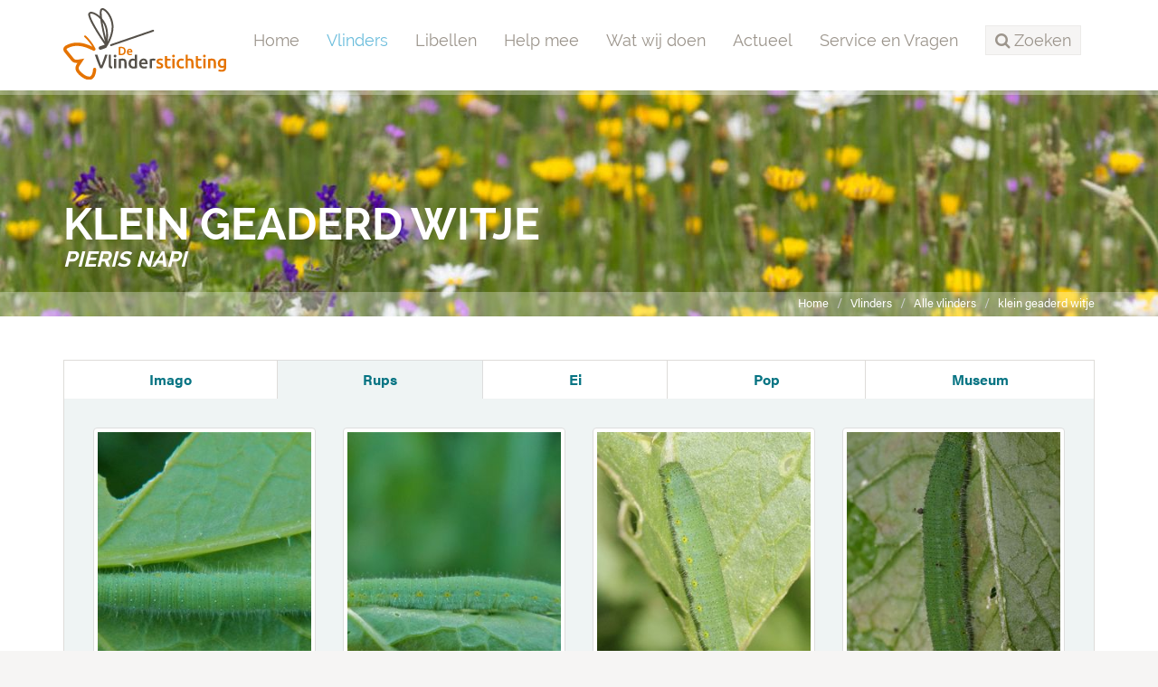

--- FILE ---
content_type: text/html;charset=UTF-8
request_url: https://www.vlinderstichting.nl/vlinders/overzicht-vlinders/galerij-vlinder/?&vlinder=1026&fase=rups
body_size: 4792
content:
<!DOCTYPE html>
<html lang="nl"><head><title>De Vlinderstichting | Vlinder: klein geaderd witje / Pieris napi | Foto's: rups</title>
			<!-- Google Tag Manager -->
<script>(function(w,d,s,l,i){w[l]=w[l]||[];w[l].push({'gtm.start':
new Date().getTime(),event:'gtm.js'});var f=d.getElementsByTagName(s)[0],
j=d.createElement(s),dl=l!='dataLayer'?'&l='+l:'';j.async=true;j.src=
'https://www.googletagmanager.com/gtm.js?id='+i+dl;f.parentNode.insertBefore(j,f);
})(window,document,'script','dataLayer','GTM-TM824DH');</script>
<!-- End Google Tag Manager -->
			<!--
	Aan Zee Service Design | http://www.aanzee.nl
	Erasmusweg 19 | 2202 CA Noordwijk aan Zee | The Netherlands
	T +31(0)71 364 11 44 | E welkom@aanzee.nl
-->
			<meta charset="utf-8">
			<meta property="og:title" content="De Vlinderstichting | Vlinder: klein geaderd witje / Pieris napi | Foto's: rups">
	<meta name="description" content="De Vlinderstichting beschermt vlinders en libellen in Nederland.">
	<meta property="og:description" content="De Vlinderstichting beschermt vlinders en libellen in Nederland.">
	<meta name="keywords" content="vlinderstichting, vlinder, vlinders, dagvlinders, nachtvlinders, libellen, libelle, libel, natuur, bescherming, goed doel, goede doelen, vlindervriendelijk tuinieren, natuurbescherming, beschermen, beheer, onderzoek, voorlichting, communicatie, educatie, vlinderen, dagvlinder, nachtvlinder, spreekbeurt">
	<meta class="swiftype" name="title" data-type="string" content="Vlinder: klein geaderd witje / Pieris napi | Foto's: rups">
			<meta class="swiftype" name="sections" data-type="string" content="Vlinders > Alle vlinders">
		<link rel="image_src" href="https://cdn-img.newstory.nl/vlinderstichting/images/optimized/b36566d3-3494-4fac-9496-b0617429fe07.JPG&amp;h=500&amp;w=500&amp;v=1512070698">
		<meta property="og:image" content="https://cdn-img.newstory.nl/vlinderstichting/images/optimized/b36566d3-3494-4fac-9496-b0617429fe07.JPG&amp;h=500&amp;w=500&amp;v=1512070698">
		<meta property="og:image:type" content="image/jpeg">
		<meta property="og:image:width" content="1200">
			<meta name="twitter:card" content="summary_large_image">
		<meta name="twitter:image" content="https://cdn-img.newstory.nl/vlinderstichting/images/optimized/b36566d3-3494-4fac-9496-b0617429fe07.JPG&amp;h=500&amp;w=500&amp;v=1512070698">
		<meta class="swiftype" name="image" data-type="enum" content="https://cdn-img.newstory.nl/vlinderstichting/images/optimized/b36566d3-3494-4fac-9496-b0617429fe07.JPG&amp;h=500&amp;w=500&amp;v=1512070698">
	<meta name="twitter:site" content="@vlindernl">
	<meta name="twitter:title" content="Vlinder: klein geaderd witje / Pieris napi | Foto's: rups">
	<meta name="twitter:description" content="De Vlinderstichting beschermt vlinders en libellen in Nederland.">
		<link rel="canonical" href="https://www.vlinderstichting.nl/vlinders/overzicht-vlinders/galerij-vlinder/?&vlinder=1026&fase=rups" />
		<meta class="swiftype" name="url" data-type="enum" content="https://www.vlinderstichting.nl/vlinders/overzicht-vlinders/galerij-vlinder/?&vlinder=1026&fase=rups">
		<link rel="shortlink" type="text/html" href="https://www.vlinderstichting.nl/?pagina=474">
		<meta name="robots" content="index, follow">
<meta name="Author" content="e-Vision.nl, The Netherlands">
<meta name="viewport" content="width=device-width, initial-scale=1.0">
<script type="text/javascript" src="//ajax.googleapis.com/ajax/libs/jquery/1.11.1/jquery.min.js"></script>
		<link href="//maxcdn.bootstrapcdn.com/bootstrap/3.3.1/css/bootstrap.min.css" rel="stylesheet">
		<link href="https://cdn-cf.newstory.nl/static/vlinderstichting/media/css/style.css?v202510131115" rel="stylesheet">
		<link href="//fonts.googleapis.com/css?family=Roboto" rel="stylesheet">
		<link href="//netdna.bootstrapcdn.com/font-awesome/4.3.0/css/font-awesome.css" rel="stylesheet">
<script src="https://use.typekit.net/bap7sfe.js"></script>
<script>try{Typekit.load({ async: true });}catch(e){}</script>
<link href="//cf.e-vision.nl/libs/jquery.plugins/lightbox/css/lightbox.css" rel="stylesheet">
<script src="//cf.e-vision.nl/libs/jquery.plugins/lightbox/js/lightbox.min.js"></script>
<link rel="alternate" type="application/rss+xml" title="RSS Nieuws" href="/?act=nieuws.rss" />
<link rel="alternate" type="application/rss+xml" title="RSS Agenda" href="/?act=agenda.rss" />
<!--[if lt IE 9]>
  <script src="http://html5shim.googlecode.com/svn/trunk/html5.js"></script>
  <script src="https://cdn-cf.newstory.nl/static/vlinderstichting/media/js/respond.js"></script>
<![endif]-->
<!-- Le fav and touch icons -->
<link rel="shortcut icon" href="/favicon.ico">
<link rel="apple-touch-icon" href="https://cdn-cf.newstory.nl/static/vlinderstichting/media/img/apple-touch-icon-iphone-60x60.png">
<link rel="apple-touch-icon" sizes="60x60" href="https://cdn-cf.newstory.nl/static/vlinderstichting/media/img/apple-touch-icon-ipad-76x76.png">
<link rel="apple-touch-icon" sizes="114x114" href="https://cdn-cf.newstory.nl/static/vlinderstichting/media/img/apple-touch-icon-iphone-retina-120x120.png">
<link rel="apple-touch-icon" sizes="144x144" href="https://cdn-cf.newstory.nl/static/vlinderstichting/media/img/apple-touch-icon-ipad-retina-152x152.png">
			<script type="text/javascript">
  (function(w,d,t,u,n,s,e){w['SwiftypeObject']=n;w[n]=w[n]||function(){
  (w[n].q=w[n].q||[]).push(arguments);};s=d.createElement(t);
  e=d.getElementsByTagName(t)[0];s.async=1;s.src=u;e.parentNode.insertBefore(s,e);
  })(window,document,'script','//s.swiftypecdn.com/install/v2/st.js','_st');
  _st('install','zYNZo8seHUV2-AJG1Pz_','2.0.0');
</script>
</head><body id="pag474" class="templ2 sectie47">
			<!-- Google Tag Manager (noscript) -->
<noscript><iframe src="https://www.googletagmanager.com/ns.html?id=GTM-TM824DH"
height="0" width="0" style="display:none;visibility:hidden"></iframe></noscript>
<!-- End Google Tag Manager (noscript) -->
<div id="canvas">
			<div class="navbar navbar-default" role="navigation" data-swiftype-index="false">
<div class="semiboxed">
<div class="container">
	<div class="navbar-header">
		<button type="button" class="navbar-toggle" data-toggle="collapse" data-target=".navbar-collapse">
			<span class="sr-only">Toggle navigation</span>
			<span class="icon-bar"></span>
			<span class="icon-bar"></span>
			<span class="icon-bar"></span>
		</button>
		<a class="navbar-brand" href="/"><img src="https://cdn-cf.newstory.nl/static/vlinderstichting/media/img/logo-vlinderstichting-nw.svg" alt="De Vlinderstichting"></a>
	</div>
	<div class="navbar-collapse collapse">
			<ul class="nav navbar-nav navbar-right">
		<li><a href="/">Home</a></li>
		<li class="active">
			<a href="/vlinders">Vlinders</a>
		</li>
		<li>
			<a href="/libellen">Libellen</a>
		</li>
		<li>
			<a href="/help-mee">Help mee</a>
		</li>
		<li>
			<a href="/wat-wij-doen">Wat wij doen</a>
		</li>
		<li>
			<a href="/actueel">Actueel</a>
		</li>
		<li>
			<a href="/service-en-vragen">Service en Vragen</a>
		</li>
	<li class="zoeken"><a role="button" data-toggle="collapse" href="#zoekform" id="zoektoggle" aria-expanded="false" aria-controls="zoekform" title="Doorzoek onze site"><span><i class="fa fa-search"></i> Zoeken</span></a></li>
</ul>
<div class="collapse" id="zoekform">
			<form method="get" class="form-inline" id="zoeken">
    <span class="sr-only">Zoek</span>
	<input type="search" id="zoekveld" class="form-control zoekinvoer">
	<button type="submit" class="btn btn-default"><i class="fa fa-search"></i></button>
</form>
</div>
	</div>
</div>
</div>
</div>
	<!-- het beeld is ingesteld op 11253 vanuit een module -->
	<section id="volg-head" data-swiftype-index="false" style="background-image: url('https://cdn-img.newstory.nl/vlinderstichting/images/optimized/26f21818-43e9-4151-a1a2-310b299d3a24.jpg&amp;h=250&amp;w=1600&amp;v=1512070698');">
		<div class="container">
			<h1>klein geaderd witje <i>Pieris napi</i></h1>
		</div>
		<div id="crumbs">
			<div class="container">
			<ul class="breadcrumb">
		<li><a href="/">Home</a></li>
		<li><a href="/vlinders">Vlinders</a></li>
		<li><a href="/vlinders/overzicht-vlinders">Alle vlinders</a></li>
		<li class="active"><a href="/vlinders/overzicht-vlinders/galerij-vlinder/?&vlinder=1026&fase=rups">klein geaderd witje <i>Pieris napi</i></a></li>
</ul>
<script type="application/ld+json">
{
  "@context": "http://schema.org",
  "@type": "BreadcrumbList",
  "itemListElement":
  [
    {
      "@type": "ListItem",
      "position": 1,
      "item":
      {
        "@id": "https://www.vlinderstichting.nl/",
        "name": "Home"
      }
    },
    {
      "@type": "ListItem",
      "position": 2,
      "item":
      {
        "@id": "https://www.vlinderstichting.nl/vlinders",
        "name": "Vlinders"
      }
    },
    {
      "@type": "ListItem",
      "position": 3,
      "item":
      {
        "@id": "https://www.vlinderstichting.nl/vlinders/overzicht-vlinders",
        "name": "Alle vlinders"
      }
    },
    {
      "@type": "ListItem",
      "position": 4,
      "item":
      {
        "@id": "https://www.vlinderstichting.nl/vlinders/overzicht-vlinders/galerij-vlinder/?&vlinder=1026&fase=rups",
        "name": "klein geaderd witje <i>Pieris napi</i>"
      }
    }
  ]
}
</script>
			</div>
		</div>
	</section>
<div class="container mainblok" id="pagina">
<!-- do vlinders.galerij -->
			<div class="tabbedarea galerij clear">
	<ul class="nav nav-tabs nav-justified">
	  <li role="presentation"><a href="/vlinders/overzicht-vlinders/galerij-vlinder/?&amp;vlinder=1026&amp;fase=imago">Imago</a></li>
	  <li role="presentation" class="active"><a href="/vlinders/overzicht-vlinders/galerij-vlinder/?&amp;vlinder=1026&amp;fase=rups">Rups</a></li>
	  <li role="presentation"><a href="/vlinders/overzicht-vlinders/galerij-vlinder/?&amp;vlinder=1026&amp;fase=ei">Ei</a></li>
	  <li role="presentation"><a href="/vlinders/overzicht-vlinders/galerij-vlinder/?&amp;vlinder=1026&amp;fase=pop">Pop</a></li>
	  <li role="presentation"><a href="/vlinders/overzicht-vlinders/galerij-vlinder/?&amp;vlinder=1026&amp;fase=museum">Museum</a></li>
	</ul>
	<div class="tab-content">
	<div class="row">
				<div class="col-md-3">
					<a href="https://cdn-img.newstory.nl/vlinderstichting/images/optimized/d812fde5-1480-4b0a-b562-566c69242fbd.jpg&amp;h=768&amp;w=1024&amp;mode=fill&amp;bg=ffffff&amp;v=0"
						data-lightbox="Museum" title="Fotograaf: Edo Goverse, Balgzand, Wieringen, 30 mei 2014"><img src="https://cdn-img.newstory.nl/vlinderstichting/images/optimized/d812fde5-1480-4b0a-b562-566c69242fbd.jpg&amp;h=350&amp;w=270&amp;v=0" alt="" class="img-responsive thumbnail" title="Fotograaf: Edo Goverse, Balgzand, Wieringen, 30 mei 2014"></a>
				</div>
				<div class="col-md-3">
					<a href="https://cdn-img.newstory.nl/vlinderstichting/images/optimized/6d089a08-b245-4f41-9a31-7654ee096e99.jpg&amp;h=768&amp;w=1024&amp;mode=fill&amp;bg=ffffff&amp;v=0"
						data-lightbox="Museum" title="Fotograaf: Edo Goverse, Balgzand, Wieringen, 30 mei 2014"><img src="https://cdn-img.newstory.nl/vlinderstichting/images/optimized/6d089a08-b245-4f41-9a31-7654ee096e99.jpg&amp;h=350&amp;w=270&amp;v=0" alt="" class="img-responsive thumbnail" title="Fotograaf: Edo Goverse, Balgzand, Wieringen, 30 mei 2014"></a>
				</div>
				<div class="col-md-3">
					<a href="https://cdn-img.newstory.nl/vlinderstichting/images/optimized/2b5583fd-c2a9-478d-b7aa-2d4f8a4b9df7.jpg&amp;h=768&amp;w=1024&amp;mode=fill&amp;bg=ffffff&amp;v=0"
						data-lightbox="Museum" title="Fotograaf: Mirriam Arts, Tungelerwallen, 20 oktober 2009"><img src="https://cdn-img.newstory.nl/vlinderstichting/images/optimized/2b5583fd-c2a9-478d-b7aa-2d4f8a4b9df7.jpg&amp;h=350&amp;w=270&amp;v=0" alt="" class="img-responsive thumbnail" title="Fotograaf: Mirriam Arts, Tungelerwallen, 20 oktober 2009"></a>
				</div>
				<div class="col-md-3">
					<a href="https://cdn-img.newstory.nl/vlinderstichting/images/optimized/7a2d0024-2f63-454d-adb2-bf3c03021a2f.jpg&amp;h=768&amp;w=1024&amp;mode=fill&amp;bg=ffffff&amp;v=0"
						data-lightbox="Museum" title="Fotograaf: Bram Omon"><img src="https://cdn-img.newstory.nl/vlinderstichting/images/optimized/7a2d0024-2f63-454d-adb2-bf3c03021a2f.jpg&amp;h=350&amp;w=270&amp;v=0" alt="" class="img-responsive thumbnail" title="Fotograaf: Bram Omon"></a>
				</div>
				<div class="col-md-3">
					<a href="https://cdn-img.newstory.nl/vlinderstichting/images/optimized/da043995-f275-4fe7-9c24-436ed6793aab.jpg&amp;h=768&amp;w=1024&amp;mode=fill&amp;bg=ffffff&amp;v=0"
						data-lightbox="Museum" title="Fotograaf: Bram Omon"><img src="https://cdn-img.newstory.nl/vlinderstichting/images/optimized/da043995-f275-4fe7-9c24-436ed6793aab.jpg&amp;h=350&amp;w=270&amp;v=0" alt="" class="img-responsive thumbnail" title="Fotograaf: Bram Omon"></a>
				</div>
				<div class="col-md-3">
					<a href="https://cdn-img.newstory.nl/vlinderstichting/images/optimized/024648bf-3ea7-4ec6-89d1-d2cb3ba99a76.jpg&amp;h=768&amp;w=1024&amp;mode=fill&amp;bg=ffffff&amp;v=0"
						data-lightbox="Museum" title="Fotograaf: Bert van Rijsewijk, kweek, eerste fase, 9 juli 2017"><img src="https://cdn-img.newstory.nl/vlinderstichting/images/optimized/024648bf-3ea7-4ec6-89d1-d2cb3ba99a76.jpg&amp;h=350&amp;w=270&amp;v=0" alt="" class="img-responsive thumbnail" title="Fotograaf: Bert van Rijsewijk, kweek, eerste fase, 9 juli 2017"></a>
				</div>
				<div class="col-md-3">
					<a href="https://cdn-img.newstory.nl/vlinderstichting/images/optimized/504d6477-7945-4bdb-95e4-8ef1fdbff118.JPG&amp;h=768&amp;w=1024&amp;mode=fill&amp;bg=ffffff&amp;v=0"
						data-lightbox="Museum" title="Fotograaf: Bert van Rijsewijk, kweek, 21 oktober 2013"><img src="https://cdn-img.newstory.nl/vlinderstichting/images/optimized/504d6477-7945-4bdb-95e4-8ef1fdbff118.JPG&amp;h=350&amp;w=270&amp;v=0" alt="" class="img-responsive thumbnail" title="Fotograaf: Bert van Rijsewijk, kweek, 21 oktober 2013"></a>
				</div>
				<div class="col-md-3">
					<a href="https://cdn-img.newstory.nl/vlinderstichting/images/optimized/1e2b8639-6b59-4577-80a6-6310a2abfb42.jpg&amp;h=768&amp;w=1024&amp;mode=fill&amp;bg=ffffff&amp;v=0"
						data-lightbox="Museum" title="Fotograaf: Bert van Rijsewijk, rupsje uit ei in kweek, 2.1 mm, 4 mei 2022"><img src="https://cdn-img.newstory.nl/vlinderstichting/images/optimized/1e2b8639-6b59-4577-80a6-6310a2abfb42.jpg&amp;h=350&amp;w=270&amp;v=0" alt="" class="img-responsive thumbnail" title="Fotograaf: Bert van Rijsewijk, rupsje uit ei in kweek, 2.1 mm, 4 mei 2022"></a>
				</div>
				<div class="col-md-3">
					<a href="https://cdn-img.newstory.nl/vlinderstichting/images/optimized/713cec18-4035-43dd-adcd-5608f85712fa.jpg&amp;h=768&amp;w=1024&amp;mode=fill&amp;bg=ffffff&amp;v=0"
						data-lightbox="Museum" title="Fotograaf: Bert van Rijsewijk, rups voor verpopping, 19 mm, 18 mei 2022"><img src="https://cdn-img.newstory.nl/vlinderstichting/images/optimized/713cec18-4035-43dd-adcd-5608f85712fa.jpg&amp;h=350&amp;w=270&amp;v=0" alt="" class="img-responsive thumbnail" title="Fotograaf: Bert van Rijsewijk, rups voor verpopping, 19 mm, 18 mei 2022"></a>
				</div>
	</div>
	</div>
</div>
<p class="text-center mt20"><a href="/vlinders/overzicht-vlinders/details-vlinder/klein-geaderd-witje" class="btn btn-default">Meer info over deze soort</a></p>
</div>
			<footer data-swiftype-index="false">
		<section id="nieuwsbrief">
			<div class="container">
			<div class="row">
	<div class="col-md-6">
		<i class="fa fa-envelope-o fa-4x pull-left"></i>
		<p>Schrijf je in voor onze nieuwsbrief<br />
		<small>Meld u hier aan voor onze nieuwsbrief, dan ontvangt u hem voortaan op uw e-mailadres.</small></p>
	</div>
	<form method="post" action="/index.cfm?act=nieuwsbrief.mail" class="form-inline col-md-6">
		<input type="hidden" name="k" value="575AA073-271A-43C6-B657E19F8D7E2633" />
		<input type="hidden" name="aanmelden" value="1" />
		<div class="form-group">
			<label class="sr-only control-label">Email</label>
			<input type="email" class="form-control" name="mijnemailadres" placeholder="Vul hier je e-mailadres in...">
		</div>
		<button type="submit" id="submitbuttonmwsletter" class="btn btn-primary">Verzenden</button>
		<div class="form-group">
			<label class="control-label"></label>
			<div class="g-recaptcha" data-sitekey="6LcmFHsUAAAAAF51YnLRJu9z83f8iwsXn_N7fn7-" data-callback="enableBtnNieusbriefForm"></div>
		</div>
		<script>
			$(document).ready(function(){
				$("#submitbuttonmwsletter").attr("disabled", "disabled");
			});
			function enableBtnNieusbriefForm(){
				document.getElementById("submitbuttonmwsletter").disabled = false;
			}
		</script>
	</form>
</div>
			</div>
		</section>
	<section id="stichting">
		<div class="container">
			<div class="row">
				<div class="col-sm-3 col-xs-6 blok adresblok">
					<p class="footer-brand"><img src="https://cdn-cf.newstory.nl/static/vlinderstichting/media/img/logo-vlinderstichting-footer-nw.svg" alt="De Vlinderstichting"></p>
					<p>Postbus 506 <br />
					6700 AM Wageningen</p>
					<p><i class="fa fa-phone"></i> 0317 467346<br />
					<i class="fa fa-envelope-o"></i> <a href="mailto:info@vlinderstichting.nl">info@vlinderstichting.nl</a></p>
				</div>
				<div class="col-sm-3 col-xs-6 blok footerlinks">
					<p class="head">Links</p>
					<ul class="list-unstyled foot-links">
							<li class="mnu116"><a href="/over-de-vlinderstichting1"><span>Over De Vlinderstichting</span></a></li>
							<li class="mnu2639"><a href="/agenda1"><span>Agenda</span></a></li>
							<li class="mnu118"><a href="/waarnemingen-doorgeven"><span>Waarnemingen doorgeven</span></a></li>
							<li class="mnu464"><a href="/veel-gestelde-vragen-over-vlinders"><span>Veelgestelde vragen over vlinders</span></a></li>
							<li class="mnu466"><a href="/projecten-link"><span>Projecten</span></a></li>
							<li class="mnu1351"><a href="/anbi-gegevens-de-vlinderstichting"><span>ANBI-gegevens De Vlinderstichting</span></a></li>
							<li class="mnu592"><a href="/english"><span>Dutch Butterfly Conservation</span></a></li>
					</ul>
				</div>
				<div class="col-sm-3 col-xs-6 blok twitter">
					<p class="head">Twitter</p>
			<p><em>Tweets kunnen momenteel niet getoond worden.</em></p>
				</div>
				<div class="col-sm-3 col-xs-6 blok facebook">
				</div>
			</div>
		</div>
	</section>
	<section id="meta">
		<div class="container">
			<div class="row">
			<div class="col-md-6">
				<ul class="list-inline">
						<li class="mnu96"><a href="/privacy"><span>Privacy</span></a></li>
						<li class="mnu97"><a href="/colofon"><span>Colofon</span></a></li>
						<li class="mnu98"><a href="/disclaimer"><span>Disclaimer</span></a></li>
						<li class="mnu99"><a href="/sitemap"><span>Sitemap</span></a></li>
				</ul>
			</div>
			<div class="col-md-6 social">
				<ul class="list-inline pull-right">
					<li><a href="https://twitter.com/vlindernl"><i class="fa fa-twitter"></i></a></li>
					<li><a href="https://www.facebook.com/vlinderstichting"><i class="fa fa-facebook"></i></a></li>
					<li><a href="https://www.instagram.com/vlinderstichting"><i class="fa fa-instagram"></i></a></li>
					<li><a href="https://www.youtube.com/user/DeVlinderstichting"><i class="fa fa-youtube"></i></a></li>
					<li><a href="https://nl.pinterest.com/vlindernl/"><i class="fa fa-pinterest"></i></a></li>
					<li><a href="/?act=nieuws.rss"><i class="fa fa-rss"></i></a></li>
				</ul>
			</div>
			</div>
		</div>
	</section>
</footer>
</div>
			<script src="//maxcdn.bootstrapcdn.com/bootstrap/3.3.1/js/bootstrap.min.js"></script>
		<script src="https://cdn-cf.newstory.nl/static/vlinderstichting/media/js/misc.js?v202510131115"></script>
		<script src="https://www.google.com/recaptcha/api.js"></script>
</body></html>

--- FILE ---
content_type: text/html; charset=utf-8
request_url: https://www.google.com/recaptcha/api2/anchor?ar=1&k=6LcmFHsUAAAAAF51YnLRJu9z83f8iwsXn_N7fn7-&co=aHR0cHM6Ly93d3cudmxpbmRlcnN0aWNodGluZy5ubDo0NDM.&hl=en&v=PoyoqOPhxBO7pBk68S4YbpHZ&size=normal&anchor-ms=20000&execute-ms=30000&cb=e6ca7lpma3qx
body_size: 49651
content:
<!DOCTYPE HTML><html dir="ltr" lang="en"><head><meta http-equiv="Content-Type" content="text/html; charset=UTF-8">
<meta http-equiv="X-UA-Compatible" content="IE=edge">
<title>reCAPTCHA</title>
<style type="text/css">
/* cyrillic-ext */
@font-face {
  font-family: 'Roboto';
  font-style: normal;
  font-weight: 400;
  font-stretch: 100%;
  src: url(//fonts.gstatic.com/s/roboto/v48/KFO7CnqEu92Fr1ME7kSn66aGLdTylUAMa3GUBHMdazTgWw.woff2) format('woff2');
  unicode-range: U+0460-052F, U+1C80-1C8A, U+20B4, U+2DE0-2DFF, U+A640-A69F, U+FE2E-FE2F;
}
/* cyrillic */
@font-face {
  font-family: 'Roboto';
  font-style: normal;
  font-weight: 400;
  font-stretch: 100%;
  src: url(//fonts.gstatic.com/s/roboto/v48/KFO7CnqEu92Fr1ME7kSn66aGLdTylUAMa3iUBHMdazTgWw.woff2) format('woff2');
  unicode-range: U+0301, U+0400-045F, U+0490-0491, U+04B0-04B1, U+2116;
}
/* greek-ext */
@font-face {
  font-family: 'Roboto';
  font-style: normal;
  font-weight: 400;
  font-stretch: 100%;
  src: url(//fonts.gstatic.com/s/roboto/v48/KFO7CnqEu92Fr1ME7kSn66aGLdTylUAMa3CUBHMdazTgWw.woff2) format('woff2');
  unicode-range: U+1F00-1FFF;
}
/* greek */
@font-face {
  font-family: 'Roboto';
  font-style: normal;
  font-weight: 400;
  font-stretch: 100%;
  src: url(//fonts.gstatic.com/s/roboto/v48/KFO7CnqEu92Fr1ME7kSn66aGLdTylUAMa3-UBHMdazTgWw.woff2) format('woff2');
  unicode-range: U+0370-0377, U+037A-037F, U+0384-038A, U+038C, U+038E-03A1, U+03A3-03FF;
}
/* math */
@font-face {
  font-family: 'Roboto';
  font-style: normal;
  font-weight: 400;
  font-stretch: 100%;
  src: url(//fonts.gstatic.com/s/roboto/v48/KFO7CnqEu92Fr1ME7kSn66aGLdTylUAMawCUBHMdazTgWw.woff2) format('woff2');
  unicode-range: U+0302-0303, U+0305, U+0307-0308, U+0310, U+0312, U+0315, U+031A, U+0326-0327, U+032C, U+032F-0330, U+0332-0333, U+0338, U+033A, U+0346, U+034D, U+0391-03A1, U+03A3-03A9, U+03B1-03C9, U+03D1, U+03D5-03D6, U+03F0-03F1, U+03F4-03F5, U+2016-2017, U+2034-2038, U+203C, U+2040, U+2043, U+2047, U+2050, U+2057, U+205F, U+2070-2071, U+2074-208E, U+2090-209C, U+20D0-20DC, U+20E1, U+20E5-20EF, U+2100-2112, U+2114-2115, U+2117-2121, U+2123-214F, U+2190, U+2192, U+2194-21AE, U+21B0-21E5, U+21F1-21F2, U+21F4-2211, U+2213-2214, U+2216-22FF, U+2308-230B, U+2310, U+2319, U+231C-2321, U+2336-237A, U+237C, U+2395, U+239B-23B7, U+23D0, U+23DC-23E1, U+2474-2475, U+25AF, U+25B3, U+25B7, U+25BD, U+25C1, U+25CA, U+25CC, U+25FB, U+266D-266F, U+27C0-27FF, U+2900-2AFF, U+2B0E-2B11, U+2B30-2B4C, U+2BFE, U+3030, U+FF5B, U+FF5D, U+1D400-1D7FF, U+1EE00-1EEFF;
}
/* symbols */
@font-face {
  font-family: 'Roboto';
  font-style: normal;
  font-weight: 400;
  font-stretch: 100%;
  src: url(//fonts.gstatic.com/s/roboto/v48/KFO7CnqEu92Fr1ME7kSn66aGLdTylUAMaxKUBHMdazTgWw.woff2) format('woff2');
  unicode-range: U+0001-000C, U+000E-001F, U+007F-009F, U+20DD-20E0, U+20E2-20E4, U+2150-218F, U+2190, U+2192, U+2194-2199, U+21AF, U+21E6-21F0, U+21F3, U+2218-2219, U+2299, U+22C4-22C6, U+2300-243F, U+2440-244A, U+2460-24FF, U+25A0-27BF, U+2800-28FF, U+2921-2922, U+2981, U+29BF, U+29EB, U+2B00-2BFF, U+4DC0-4DFF, U+FFF9-FFFB, U+10140-1018E, U+10190-1019C, U+101A0, U+101D0-101FD, U+102E0-102FB, U+10E60-10E7E, U+1D2C0-1D2D3, U+1D2E0-1D37F, U+1F000-1F0FF, U+1F100-1F1AD, U+1F1E6-1F1FF, U+1F30D-1F30F, U+1F315, U+1F31C, U+1F31E, U+1F320-1F32C, U+1F336, U+1F378, U+1F37D, U+1F382, U+1F393-1F39F, U+1F3A7-1F3A8, U+1F3AC-1F3AF, U+1F3C2, U+1F3C4-1F3C6, U+1F3CA-1F3CE, U+1F3D4-1F3E0, U+1F3ED, U+1F3F1-1F3F3, U+1F3F5-1F3F7, U+1F408, U+1F415, U+1F41F, U+1F426, U+1F43F, U+1F441-1F442, U+1F444, U+1F446-1F449, U+1F44C-1F44E, U+1F453, U+1F46A, U+1F47D, U+1F4A3, U+1F4B0, U+1F4B3, U+1F4B9, U+1F4BB, U+1F4BF, U+1F4C8-1F4CB, U+1F4D6, U+1F4DA, U+1F4DF, U+1F4E3-1F4E6, U+1F4EA-1F4ED, U+1F4F7, U+1F4F9-1F4FB, U+1F4FD-1F4FE, U+1F503, U+1F507-1F50B, U+1F50D, U+1F512-1F513, U+1F53E-1F54A, U+1F54F-1F5FA, U+1F610, U+1F650-1F67F, U+1F687, U+1F68D, U+1F691, U+1F694, U+1F698, U+1F6AD, U+1F6B2, U+1F6B9-1F6BA, U+1F6BC, U+1F6C6-1F6CF, U+1F6D3-1F6D7, U+1F6E0-1F6EA, U+1F6F0-1F6F3, U+1F6F7-1F6FC, U+1F700-1F7FF, U+1F800-1F80B, U+1F810-1F847, U+1F850-1F859, U+1F860-1F887, U+1F890-1F8AD, U+1F8B0-1F8BB, U+1F8C0-1F8C1, U+1F900-1F90B, U+1F93B, U+1F946, U+1F984, U+1F996, U+1F9E9, U+1FA00-1FA6F, U+1FA70-1FA7C, U+1FA80-1FA89, U+1FA8F-1FAC6, U+1FACE-1FADC, U+1FADF-1FAE9, U+1FAF0-1FAF8, U+1FB00-1FBFF;
}
/* vietnamese */
@font-face {
  font-family: 'Roboto';
  font-style: normal;
  font-weight: 400;
  font-stretch: 100%;
  src: url(//fonts.gstatic.com/s/roboto/v48/KFO7CnqEu92Fr1ME7kSn66aGLdTylUAMa3OUBHMdazTgWw.woff2) format('woff2');
  unicode-range: U+0102-0103, U+0110-0111, U+0128-0129, U+0168-0169, U+01A0-01A1, U+01AF-01B0, U+0300-0301, U+0303-0304, U+0308-0309, U+0323, U+0329, U+1EA0-1EF9, U+20AB;
}
/* latin-ext */
@font-face {
  font-family: 'Roboto';
  font-style: normal;
  font-weight: 400;
  font-stretch: 100%;
  src: url(//fonts.gstatic.com/s/roboto/v48/KFO7CnqEu92Fr1ME7kSn66aGLdTylUAMa3KUBHMdazTgWw.woff2) format('woff2');
  unicode-range: U+0100-02BA, U+02BD-02C5, U+02C7-02CC, U+02CE-02D7, U+02DD-02FF, U+0304, U+0308, U+0329, U+1D00-1DBF, U+1E00-1E9F, U+1EF2-1EFF, U+2020, U+20A0-20AB, U+20AD-20C0, U+2113, U+2C60-2C7F, U+A720-A7FF;
}
/* latin */
@font-face {
  font-family: 'Roboto';
  font-style: normal;
  font-weight: 400;
  font-stretch: 100%;
  src: url(//fonts.gstatic.com/s/roboto/v48/KFO7CnqEu92Fr1ME7kSn66aGLdTylUAMa3yUBHMdazQ.woff2) format('woff2');
  unicode-range: U+0000-00FF, U+0131, U+0152-0153, U+02BB-02BC, U+02C6, U+02DA, U+02DC, U+0304, U+0308, U+0329, U+2000-206F, U+20AC, U+2122, U+2191, U+2193, U+2212, U+2215, U+FEFF, U+FFFD;
}
/* cyrillic-ext */
@font-face {
  font-family: 'Roboto';
  font-style: normal;
  font-weight: 500;
  font-stretch: 100%;
  src: url(//fonts.gstatic.com/s/roboto/v48/KFO7CnqEu92Fr1ME7kSn66aGLdTylUAMa3GUBHMdazTgWw.woff2) format('woff2');
  unicode-range: U+0460-052F, U+1C80-1C8A, U+20B4, U+2DE0-2DFF, U+A640-A69F, U+FE2E-FE2F;
}
/* cyrillic */
@font-face {
  font-family: 'Roboto';
  font-style: normal;
  font-weight: 500;
  font-stretch: 100%;
  src: url(//fonts.gstatic.com/s/roboto/v48/KFO7CnqEu92Fr1ME7kSn66aGLdTylUAMa3iUBHMdazTgWw.woff2) format('woff2');
  unicode-range: U+0301, U+0400-045F, U+0490-0491, U+04B0-04B1, U+2116;
}
/* greek-ext */
@font-face {
  font-family: 'Roboto';
  font-style: normal;
  font-weight: 500;
  font-stretch: 100%;
  src: url(//fonts.gstatic.com/s/roboto/v48/KFO7CnqEu92Fr1ME7kSn66aGLdTylUAMa3CUBHMdazTgWw.woff2) format('woff2');
  unicode-range: U+1F00-1FFF;
}
/* greek */
@font-face {
  font-family: 'Roboto';
  font-style: normal;
  font-weight: 500;
  font-stretch: 100%;
  src: url(//fonts.gstatic.com/s/roboto/v48/KFO7CnqEu92Fr1ME7kSn66aGLdTylUAMa3-UBHMdazTgWw.woff2) format('woff2');
  unicode-range: U+0370-0377, U+037A-037F, U+0384-038A, U+038C, U+038E-03A1, U+03A3-03FF;
}
/* math */
@font-face {
  font-family: 'Roboto';
  font-style: normal;
  font-weight: 500;
  font-stretch: 100%;
  src: url(//fonts.gstatic.com/s/roboto/v48/KFO7CnqEu92Fr1ME7kSn66aGLdTylUAMawCUBHMdazTgWw.woff2) format('woff2');
  unicode-range: U+0302-0303, U+0305, U+0307-0308, U+0310, U+0312, U+0315, U+031A, U+0326-0327, U+032C, U+032F-0330, U+0332-0333, U+0338, U+033A, U+0346, U+034D, U+0391-03A1, U+03A3-03A9, U+03B1-03C9, U+03D1, U+03D5-03D6, U+03F0-03F1, U+03F4-03F5, U+2016-2017, U+2034-2038, U+203C, U+2040, U+2043, U+2047, U+2050, U+2057, U+205F, U+2070-2071, U+2074-208E, U+2090-209C, U+20D0-20DC, U+20E1, U+20E5-20EF, U+2100-2112, U+2114-2115, U+2117-2121, U+2123-214F, U+2190, U+2192, U+2194-21AE, U+21B0-21E5, U+21F1-21F2, U+21F4-2211, U+2213-2214, U+2216-22FF, U+2308-230B, U+2310, U+2319, U+231C-2321, U+2336-237A, U+237C, U+2395, U+239B-23B7, U+23D0, U+23DC-23E1, U+2474-2475, U+25AF, U+25B3, U+25B7, U+25BD, U+25C1, U+25CA, U+25CC, U+25FB, U+266D-266F, U+27C0-27FF, U+2900-2AFF, U+2B0E-2B11, U+2B30-2B4C, U+2BFE, U+3030, U+FF5B, U+FF5D, U+1D400-1D7FF, U+1EE00-1EEFF;
}
/* symbols */
@font-face {
  font-family: 'Roboto';
  font-style: normal;
  font-weight: 500;
  font-stretch: 100%;
  src: url(//fonts.gstatic.com/s/roboto/v48/KFO7CnqEu92Fr1ME7kSn66aGLdTylUAMaxKUBHMdazTgWw.woff2) format('woff2');
  unicode-range: U+0001-000C, U+000E-001F, U+007F-009F, U+20DD-20E0, U+20E2-20E4, U+2150-218F, U+2190, U+2192, U+2194-2199, U+21AF, U+21E6-21F0, U+21F3, U+2218-2219, U+2299, U+22C4-22C6, U+2300-243F, U+2440-244A, U+2460-24FF, U+25A0-27BF, U+2800-28FF, U+2921-2922, U+2981, U+29BF, U+29EB, U+2B00-2BFF, U+4DC0-4DFF, U+FFF9-FFFB, U+10140-1018E, U+10190-1019C, U+101A0, U+101D0-101FD, U+102E0-102FB, U+10E60-10E7E, U+1D2C0-1D2D3, U+1D2E0-1D37F, U+1F000-1F0FF, U+1F100-1F1AD, U+1F1E6-1F1FF, U+1F30D-1F30F, U+1F315, U+1F31C, U+1F31E, U+1F320-1F32C, U+1F336, U+1F378, U+1F37D, U+1F382, U+1F393-1F39F, U+1F3A7-1F3A8, U+1F3AC-1F3AF, U+1F3C2, U+1F3C4-1F3C6, U+1F3CA-1F3CE, U+1F3D4-1F3E0, U+1F3ED, U+1F3F1-1F3F3, U+1F3F5-1F3F7, U+1F408, U+1F415, U+1F41F, U+1F426, U+1F43F, U+1F441-1F442, U+1F444, U+1F446-1F449, U+1F44C-1F44E, U+1F453, U+1F46A, U+1F47D, U+1F4A3, U+1F4B0, U+1F4B3, U+1F4B9, U+1F4BB, U+1F4BF, U+1F4C8-1F4CB, U+1F4D6, U+1F4DA, U+1F4DF, U+1F4E3-1F4E6, U+1F4EA-1F4ED, U+1F4F7, U+1F4F9-1F4FB, U+1F4FD-1F4FE, U+1F503, U+1F507-1F50B, U+1F50D, U+1F512-1F513, U+1F53E-1F54A, U+1F54F-1F5FA, U+1F610, U+1F650-1F67F, U+1F687, U+1F68D, U+1F691, U+1F694, U+1F698, U+1F6AD, U+1F6B2, U+1F6B9-1F6BA, U+1F6BC, U+1F6C6-1F6CF, U+1F6D3-1F6D7, U+1F6E0-1F6EA, U+1F6F0-1F6F3, U+1F6F7-1F6FC, U+1F700-1F7FF, U+1F800-1F80B, U+1F810-1F847, U+1F850-1F859, U+1F860-1F887, U+1F890-1F8AD, U+1F8B0-1F8BB, U+1F8C0-1F8C1, U+1F900-1F90B, U+1F93B, U+1F946, U+1F984, U+1F996, U+1F9E9, U+1FA00-1FA6F, U+1FA70-1FA7C, U+1FA80-1FA89, U+1FA8F-1FAC6, U+1FACE-1FADC, U+1FADF-1FAE9, U+1FAF0-1FAF8, U+1FB00-1FBFF;
}
/* vietnamese */
@font-face {
  font-family: 'Roboto';
  font-style: normal;
  font-weight: 500;
  font-stretch: 100%;
  src: url(//fonts.gstatic.com/s/roboto/v48/KFO7CnqEu92Fr1ME7kSn66aGLdTylUAMa3OUBHMdazTgWw.woff2) format('woff2');
  unicode-range: U+0102-0103, U+0110-0111, U+0128-0129, U+0168-0169, U+01A0-01A1, U+01AF-01B0, U+0300-0301, U+0303-0304, U+0308-0309, U+0323, U+0329, U+1EA0-1EF9, U+20AB;
}
/* latin-ext */
@font-face {
  font-family: 'Roboto';
  font-style: normal;
  font-weight: 500;
  font-stretch: 100%;
  src: url(//fonts.gstatic.com/s/roboto/v48/KFO7CnqEu92Fr1ME7kSn66aGLdTylUAMa3KUBHMdazTgWw.woff2) format('woff2');
  unicode-range: U+0100-02BA, U+02BD-02C5, U+02C7-02CC, U+02CE-02D7, U+02DD-02FF, U+0304, U+0308, U+0329, U+1D00-1DBF, U+1E00-1E9F, U+1EF2-1EFF, U+2020, U+20A0-20AB, U+20AD-20C0, U+2113, U+2C60-2C7F, U+A720-A7FF;
}
/* latin */
@font-face {
  font-family: 'Roboto';
  font-style: normal;
  font-weight: 500;
  font-stretch: 100%;
  src: url(//fonts.gstatic.com/s/roboto/v48/KFO7CnqEu92Fr1ME7kSn66aGLdTylUAMa3yUBHMdazQ.woff2) format('woff2');
  unicode-range: U+0000-00FF, U+0131, U+0152-0153, U+02BB-02BC, U+02C6, U+02DA, U+02DC, U+0304, U+0308, U+0329, U+2000-206F, U+20AC, U+2122, U+2191, U+2193, U+2212, U+2215, U+FEFF, U+FFFD;
}
/* cyrillic-ext */
@font-face {
  font-family: 'Roboto';
  font-style: normal;
  font-weight: 900;
  font-stretch: 100%;
  src: url(//fonts.gstatic.com/s/roboto/v48/KFO7CnqEu92Fr1ME7kSn66aGLdTylUAMa3GUBHMdazTgWw.woff2) format('woff2');
  unicode-range: U+0460-052F, U+1C80-1C8A, U+20B4, U+2DE0-2DFF, U+A640-A69F, U+FE2E-FE2F;
}
/* cyrillic */
@font-face {
  font-family: 'Roboto';
  font-style: normal;
  font-weight: 900;
  font-stretch: 100%;
  src: url(//fonts.gstatic.com/s/roboto/v48/KFO7CnqEu92Fr1ME7kSn66aGLdTylUAMa3iUBHMdazTgWw.woff2) format('woff2');
  unicode-range: U+0301, U+0400-045F, U+0490-0491, U+04B0-04B1, U+2116;
}
/* greek-ext */
@font-face {
  font-family: 'Roboto';
  font-style: normal;
  font-weight: 900;
  font-stretch: 100%;
  src: url(//fonts.gstatic.com/s/roboto/v48/KFO7CnqEu92Fr1ME7kSn66aGLdTylUAMa3CUBHMdazTgWw.woff2) format('woff2');
  unicode-range: U+1F00-1FFF;
}
/* greek */
@font-face {
  font-family: 'Roboto';
  font-style: normal;
  font-weight: 900;
  font-stretch: 100%;
  src: url(//fonts.gstatic.com/s/roboto/v48/KFO7CnqEu92Fr1ME7kSn66aGLdTylUAMa3-UBHMdazTgWw.woff2) format('woff2');
  unicode-range: U+0370-0377, U+037A-037F, U+0384-038A, U+038C, U+038E-03A1, U+03A3-03FF;
}
/* math */
@font-face {
  font-family: 'Roboto';
  font-style: normal;
  font-weight: 900;
  font-stretch: 100%;
  src: url(//fonts.gstatic.com/s/roboto/v48/KFO7CnqEu92Fr1ME7kSn66aGLdTylUAMawCUBHMdazTgWw.woff2) format('woff2');
  unicode-range: U+0302-0303, U+0305, U+0307-0308, U+0310, U+0312, U+0315, U+031A, U+0326-0327, U+032C, U+032F-0330, U+0332-0333, U+0338, U+033A, U+0346, U+034D, U+0391-03A1, U+03A3-03A9, U+03B1-03C9, U+03D1, U+03D5-03D6, U+03F0-03F1, U+03F4-03F5, U+2016-2017, U+2034-2038, U+203C, U+2040, U+2043, U+2047, U+2050, U+2057, U+205F, U+2070-2071, U+2074-208E, U+2090-209C, U+20D0-20DC, U+20E1, U+20E5-20EF, U+2100-2112, U+2114-2115, U+2117-2121, U+2123-214F, U+2190, U+2192, U+2194-21AE, U+21B0-21E5, U+21F1-21F2, U+21F4-2211, U+2213-2214, U+2216-22FF, U+2308-230B, U+2310, U+2319, U+231C-2321, U+2336-237A, U+237C, U+2395, U+239B-23B7, U+23D0, U+23DC-23E1, U+2474-2475, U+25AF, U+25B3, U+25B7, U+25BD, U+25C1, U+25CA, U+25CC, U+25FB, U+266D-266F, U+27C0-27FF, U+2900-2AFF, U+2B0E-2B11, U+2B30-2B4C, U+2BFE, U+3030, U+FF5B, U+FF5D, U+1D400-1D7FF, U+1EE00-1EEFF;
}
/* symbols */
@font-face {
  font-family: 'Roboto';
  font-style: normal;
  font-weight: 900;
  font-stretch: 100%;
  src: url(//fonts.gstatic.com/s/roboto/v48/KFO7CnqEu92Fr1ME7kSn66aGLdTylUAMaxKUBHMdazTgWw.woff2) format('woff2');
  unicode-range: U+0001-000C, U+000E-001F, U+007F-009F, U+20DD-20E0, U+20E2-20E4, U+2150-218F, U+2190, U+2192, U+2194-2199, U+21AF, U+21E6-21F0, U+21F3, U+2218-2219, U+2299, U+22C4-22C6, U+2300-243F, U+2440-244A, U+2460-24FF, U+25A0-27BF, U+2800-28FF, U+2921-2922, U+2981, U+29BF, U+29EB, U+2B00-2BFF, U+4DC0-4DFF, U+FFF9-FFFB, U+10140-1018E, U+10190-1019C, U+101A0, U+101D0-101FD, U+102E0-102FB, U+10E60-10E7E, U+1D2C0-1D2D3, U+1D2E0-1D37F, U+1F000-1F0FF, U+1F100-1F1AD, U+1F1E6-1F1FF, U+1F30D-1F30F, U+1F315, U+1F31C, U+1F31E, U+1F320-1F32C, U+1F336, U+1F378, U+1F37D, U+1F382, U+1F393-1F39F, U+1F3A7-1F3A8, U+1F3AC-1F3AF, U+1F3C2, U+1F3C4-1F3C6, U+1F3CA-1F3CE, U+1F3D4-1F3E0, U+1F3ED, U+1F3F1-1F3F3, U+1F3F5-1F3F7, U+1F408, U+1F415, U+1F41F, U+1F426, U+1F43F, U+1F441-1F442, U+1F444, U+1F446-1F449, U+1F44C-1F44E, U+1F453, U+1F46A, U+1F47D, U+1F4A3, U+1F4B0, U+1F4B3, U+1F4B9, U+1F4BB, U+1F4BF, U+1F4C8-1F4CB, U+1F4D6, U+1F4DA, U+1F4DF, U+1F4E3-1F4E6, U+1F4EA-1F4ED, U+1F4F7, U+1F4F9-1F4FB, U+1F4FD-1F4FE, U+1F503, U+1F507-1F50B, U+1F50D, U+1F512-1F513, U+1F53E-1F54A, U+1F54F-1F5FA, U+1F610, U+1F650-1F67F, U+1F687, U+1F68D, U+1F691, U+1F694, U+1F698, U+1F6AD, U+1F6B2, U+1F6B9-1F6BA, U+1F6BC, U+1F6C6-1F6CF, U+1F6D3-1F6D7, U+1F6E0-1F6EA, U+1F6F0-1F6F3, U+1F6F7-1F6FC, U+1F700-1F7FF, U+1F800-1F80B, U+1F810-1F847, U+1F850-1F859, U+1F860-1F887, U+1F890-1F8AD, U+1F8B0-1F8BB, U+1F8C0-1F8C1, U+1F900-1F90B, U+1F93B, U+1F946, U+1F984, U+1F996, U+1F9E9, U+1FA00-1FA6F, U+1FA70-1FA7C, U+1FA80-1FA89, U+1FA8F-1FAC6, U+1FACE-1FADC, U+1FADF-1FAE9, U+1FAF0-1FAF8, U+1FB00-1FBFF;
}
/* vietnamese */
@font-face {
  font-family: 'Roboto';
  font-style: normal;
  font-weight: 900;
  font-stretch: 100%;
  src: url(//fonts.gstatic.com/s/roboto/v48/KFO7CnqEu92Fr1ME7kSn66aGLdTylUAMa3OUBHMdazTgWw.woff2) format('woff2');
  unicode-range: U+0102-0103, U+0110-0111, U+0128-0129, U+0168-0169, U+01A0-01A1, U+01AF-01B0, U+0300-0301, U+0303-0304, U+0308-0309, U+0323, U+0329, U+1EA0-1EF9, U+20AB;
}
/* latin-ext */
@font-face {
  font-family: 'Roboto';
  font-style: normal;
  font-weight: 900;
  font-stretch: 100%;
  src: url(//fonts.gstatic.com/s/roboto/v48/KFO7CnqEu92Fr1ME7kSn66aGLdTylUAMa3KUBHMdazTgWw.woff2) format('woff2');
  unicode-range: U+0100-02BA, U+02BD-02C5, U+02C7-02CC, U+02CE-02D7, U+02DD-02FF, U+0304, U+0308, U+0329, U+1D00-1DBF, U+1E00-1E9F, U+1EF2-1EFF, U+2020, U+20A0-20AB, U+20AD-20C0, U+2113, U+2C60-2C7F, U+A720-A7FF;
}
/* latin */
@font-face {
  font-family: 'Roboto';
  font-style: normal;
  font-weight: 900;
  font-stretch: 100%;
  src: url(//fonts.gstatic.com/s/roboto/v48/KFO7CnqEu92Fr1ME7kSn66aGLdTylUAMa3yUBHMdazQ.woff2) format('woff2');
  unicode-range: U+0000-00FF, U+0131, U+0152-0153, U+02BB-02BC, U+02C6, U+02DA, U+02DC, U+0304, U+0308, U+0329, U+2000-206F, U+20AC, U+2122, U+2191, U+2193, U+2212, U+2215, U+FEFF, U+FFFD;
}

</style>
<link rel="stylesheet" type="text/css" href="https://www.gstatic.com/recaptcha/releases/PoyoqOPhxBO7pBk68S4YbpHZ/styles__ltr.css">
<script nonce="i4x7ElMVTBfHJdVqjHdV_Q" type="text/javascript">window['__recaptcha_api'] = 'https://www.google.com/recaptcha/api2/';</script>
<script type="text/javascript" src="https://www.gstatic.com/recaptcha/releases/PoyoqOPhxBO7pBk68S4YbpHZ/recaptcha__en.js" nonce="i4x7ElMVTBfHJdVqjHdV_Q">
      
    </script></head>
<body><div id="rc-anchor-alert" class="rc-anchor-alert"></div>
<input type="hidden" id="recaptcha-token" value="[base64]">
<script type="text/javascript" nonce="i4x7ElMVTBfHJdVqjHdV_Q">
      recaptcha.anchor.Main.init("[\x22ainput\x22,[\x22bgdata\x22,\x22\x22,\[base64]/[base64]/[base64]/[base64]/[base64]/[base64]/KGcoTywyNTMsTy5PKSxVRyhPLEMpKTpnKE8sMjUzLEMpLE8pKSxsKSksTykpfSxieT1mdW5jdGlvbihDLE8sdSxsKXtmb3IobD0odT1SKEMpLDApO08+MDtPLS0pbD1sPDw4fFooQyk7ZyhDLHUsbCl9LFVHPWZ1bmN0aW9uKEMsTyl7Qy5pLmxlbmd0aD4xMDQ/[base64]/[base64]/[base64]/[base64]/[base64]/[base64]/[base64]\\u003d\x22,\[base64]\\u003d\x22,\x22QC1QJcKZw5nCojIBw4bDuMKFwpzCnmogcsOSfx0jWB0Jw54vc1Z/cMKyw49wPWhuWEnDhcKtw73CvcK4w6t3bQguwqrCuDrClirDvcOLwqwJBsOlEU1Nw51QBMK3wpguJ8Ogw40uwoPDo0zCksOnE8OCX8K9HMKSccKjV8Oiwrw9JRLDg0/DrhgCwqBRwpI3G34kHMKKP8ORGcOFTMO8ZsOEwqnCgV/[base64]/IsOQf8KJbC/[base64]/[base64]/Dr2YYb1zDhsKrw4wvaMO/wq8Jw61lwrFtw4zDrsKlZMOawoM/w74kZMOBPMKMw5fDoMK3AE1Ew4jCikgRbkN0TcKuYBllwqXDrGnCpRtvQ8KMfMKxYBHCiUXDtcOjw5PCjMOBw4o+LGTChAd2wpBkSB8uLcKWamJUFl3CrSN5SW1yUHBrWFYKPT3DqxItS8Kzw65cw4DCp8O/[base64]/ChsK0I1vCuMKAAsOdw6YYw4I9XEYgw4kdEQfCh8KWw7rDjFdswoRjRsOJFcOBMcKzwr8zMH5bw4fDg8K0E8Kww4fCp8OyYE1eOMKow5fDtcK9w6/CtsKNPWTDlMOyw5/Co3HDix/DmlQVdBvDqMOlwqIiMMKdw5JWD8O9RsKdw49nZWPCqy/CuGTCkEfDu8OVITnCgjoTw5rDhg/Cl8OrKktFw7PCksOGw6ojw61QUClDRC9HGMKPw41rw58tw57DowR7w6gpw5tew5wjw4nCqsKPIsOpI15+W8K3woZZGsOVw6jCgsOZw5BbMcKEw45EGGpuAMOLQn/[base64]/wrTCgsKCbEVEw4DCiXMSw5nCkl/CtcK1wqISK8KtwrxcZsOWCkrDtRF+w4Zrw50Vw7LDk2/DrcOuIFHDmWnDnybDvXTCmVxUw6UjYlfCpHnCl1QNdMKLw6fDrcKZPADDv3pTw7nDkcOCwptfKyzDpcKkWMKtG8OvwrRFGRHCtsKmMC7Du8KnJ3RcasORw7rCijPCv8OQw4rCgAHDk0czw4/[base64]/CnWPDisOjwqQ4A8KUw4fCrGrCscK9RcKdw4kwCMK9wprDmWjDlDfCuMKRwpTCrjXDosKUQ8OOw5TCpUQeI8KZwqpKV8OEcxFkb8Knw5wTwpB8wqfDi3EMwrDDjFZuTUEJB8KDI3U8OFTDmVx6bD15EhI6UhDDijTDnC/CjBzCpcKWDTTDsBXDs0NJw6fDjycnwr0Jw67Du1vDjX1JekzCuG4gwpbDqmfDucOEW1/DpGZkw7Jhc2HCscK0w5Z1w6bCvgQMOQYbwqU7TcO1MXfCsMO1w4IoXsKmNsKBw5Q4woxewodQw4jCh8OeYBfClUPDoMK7bcOBw7odw6LDj8KGw5/DmlXCqETDmmAVFcKQw60YwocSw4t5bcOhV8K2wpnDlcKseVXCvwLDjcO/w57CgEDCg8KCwoFjwpNXwooFwqVjLsOXVULCoMOLSXdUJMKlw6B4W30xw5AlwrfDrHcedsOQwq0Ww6RyKsOEfsKJwpfCg8K1TH/[base64]/w7AmwoQ8w5jDrnHCu8Knw4HDp8KNw4LDkcOdw45pwr/[base64]/D0A7Uh/ClB9Zw4tyHcOuw4HCjBjDnsK8eBTClsKlwp/CpsKXA8O3w43DtcOHw5/Cl2LCqjsawq/Ck8OUwrsawqUYw7DCtMKww5wYTsKAGMOnXMKyw6nDo2AiamsYw4/CgDcvwrrClMOAw59EFMODw49fw6nCqMK1wr5iwogxKiBlLMOZw4dDw7h9WnHDg8KMeRo4wqoJCknCsMOUw5xRI8KSwrLDkGMEwpNzw4nCpGbDmFpLw4/DqR0WAGZjLXp0G8Knw7IKwp4fY8O1w6gOwoNbcCXCmMKhw5Zlw7R8K8Obw6XDhhopwr7DonHDqiJWHEsOw6ICaMKaA8Kmw7cow50LdMKfw5zCrl/CgAvDrcOdw5jCpcKjVgXDlgrCizh2wqEgw7tGKCArwrHDg8Ktf3NQXsOmw68gbVF7wrhFRybCrFdWWsOEwpIswqMGJMOhcMKQWx4yw57CggpULSsZRsKtw6sVLMKJw7zCvQI/[base64]/CtGDDucOiw6UIHERSwqrDuT3DhFoEQVAFf8OfwoxNKz92AcOmw4vDjcOEc8KIw5liOGsvCcOvw5EvAMKxw5rDpcO+JMOXAgB+wozDiFXDhMOHMiPCoMOhb2EJw4rDiGTDhWXDvHkbwr9qwoUiw4lKwr/[base64]/[base64]/Dm0nDkjfDl1wyGWlTTsOUwp7CsMKxTGzCp8OxAcObSsOPwrrDnUsvax4Dw43Dv8Onw5JEw6LDgGbCiyTDvEQkwpbCvUzDozrCoBomw5MPeHF0woLCmTPDp8OHwoTCmgbDo8OiNcOGDcKXw6YEWEEPw7hhwqkPSC/Du1HCr3TDiS3CnjTCvMK7BsOtw7kFwrTDmGPDscKcwrAqwr/Ds8ORDXRDDsOJN8K5wpkDw7E8w5g+LnbDjRjDtMOPUBjCqcKkYEVQw6BtaMKxw70pw5BuV0QOw7XDlhDDvWHDo8OwNMOkKzzDtDZkWsKuw4TDsMOlwqnCnD1ZeQjDmTHDj8O9wo7ClHjDsBfCv8OfX3zDhn/[base64]/Dr0p7bHbDjMOPwpbClMKwIGXDtMOZwpcJO8OHwqXDoMKgw5zDtMKuWsKkw4oJwrY/wpPCrMKEwobDuMKZwpXDn8Kjwq/Cv2BwUx/Cj8OXTcKqJUxhwpd9wqLCqsKRw63DoQnCscK8wqjDsgNpC0MIKErCjGDDgcOFw5hhwooHPcKdwqDCscOlw64Bw5Vfw7Aawo9cwoReC8OiJMKAEsKUfcKFw5w5NMOTVMOJwo3DrzbDlsO1E3bDq8OMw6RgwqNOV1N0cRbDgkNjwqbCqcOqVW0ywq/CvBPDsho/WcKncUd9Tjs+DcO3S1E1Y8KGFMO/SnLDisOQbyPCiMKywo8NYHbCp8KswprDtGPDjTrDnlhew6PCosKAIMOuQcKsY2HDt8OIRsOnwo7CmRrCixpowpDDrcKaw6nCoU3DvlrDnsOaP8OBRmZEasKZw5PCgsODwrkvw4DCvMOkI8Ojw5hWwq4gYi/Ds8KjwogxfS0ywoJ9OQLChivCpRzDhjJUw6YbDsKvwrzDtxdJwr1ZJH/[base64]/wrzDkW/DojtdRAt9wqjCiMK3G8KYw5HCh8KvCV4CQEZIP8KZUlXDnsOQdGDCgE8YVMKAwrDDi8Obw6JXXsKnDMK8w5UTw6olRCvCv8Ouwo7CgsKxeg0Dw7QYw7/CmsKZM8K/OsO3X8ObMsKMNUEPwrkRUHgjKzvClVtiw5nDqCRowpdtFGVvbcODHcKRwr82HsOoCx4lwpAqb8OLwp0qa8OIw7JOw4N3Ny7Dr8O5w416LMKZw69/WsO0RjjChVDCv27CngzCpS7ClABAc8OhQMOtw44DPBE/BsKhwr3CijcTf8KNw7pmIcOnOcO9wrYvwr8vwowsw4nCrWzCqsOmasKqHcO1BAPDksK0wqZ1AWjDumhCw6Vyw6DDhE00w6oiYUtHbEXCkDUUHsKGOcK+w7FEdMOmw7jClcKcwoovHQvCpcKTw5zDjMK3RcKWFiF4FkMDwqshw5crw6RwwpTCpB/CvsKzw5Qww7xUPsOKcSXCrzBcwpjCqcOQwrTCvw7Cs1UEcMKdcsKkI8O5ZcKxLEvCnCcoJg0cUErDtx94wqLCkcOaQ8KWw5IoXMOGNMKFEMKHdnhGRX5rLyvDiFIwwrtRw4fDolhQLsK1w7/Dg8OjI8KIw5NUX2czEsK4wrnCljLDnDPClsOKelRpwoIcwphNUcOvKWzCmMOvw6HClyjCt1tZw6jDkUTDkyfCnAB8wpTDv8O6w7s7w7YFQsK1OHjClcK9H8OpwqPDlBkEw5/DncKeEwcDWsOqIkcTSMOwamrDl8OMw7bDvHkSCBQHw5/CtsOHw48ywoDCkQnDsndXwq/DvRlMw6sDSBd2TG/DnMOsw4jCgcKcwqFuPnbDtHpqwpAyLMOQbcOmw4/[base64]/Dnh17w4xhF8O4w68GJkXCrRJOO24Yw4YUwohGRcOuD2QFR8OkLnnDrQxmOMO+w5F3w77CvcKaNcKMw5DDvsOhwoJkQmjCtcKEwr7DuWnCoGpbwr5Nwq0xw7zDgi3CusOWDsK1w6lDH8K0bMKvwoRlAsOXw4hFw63DscKGw67CsHDCollhUsOcw6A/fR7CucK/McKdVsOvfjcvD1DCkMO5TjRzYsOVF8O/w4d+K0XDq31NJzpzwpxkw6IgX8KVVMOgw43DhyzCqFtHXlvDgBLDrcKkH8KRZgMQw7B2Ig/Ck2o9w5sKw5/[base64]/DhF1Jc8K1w5gdwr8uDXbDmMO6TGrDiWN0QMKvF3LDhmXCt13Duw9RHMKgD8K3w5PDlsKrw4fDvsKCbcKpw4nCqmfDv2bCkCtVw7hJwpdnwohYJ8KLw4PDssOrHMK6wovCmynDqMKKW8OBwpzCjMKqw4bCmMK4w7pWwrYAwoJlSATCtArDlFggfcKtbsKqT8Kgw4/Dmil+w5pNexjCrSUCw684LhvDocOYwrzCusKVwqzDvyV7w4vCh8O8F8OIw75+w6QINMKlw7N7EcKBwrnDil3CvsK/w5fCpC86YMKRwp4RODfDg8KwIULDg8OLRH5yVwrDkEvCrGZBw5YrdcKPe8OBw5nCt8OxXXHDosKfwq/Dq8K8w5tTw6VwRMKuwrnCg8K2w63DnlvCmcKDEwJwbGDDncO6wpwbCTxLwpHDukZFYsKuw7JNR8KrX2nCvDHCljrCgk8JAi/DocOtwqVXPcOhGQHCgsKjD1FRwpXCvMKow7bDgkfDp2xXw50KVsKnHMOiZTwowq3Chi/DoMOBCEzDpjBNwobDmsKGwrATAsOMb0PCscKeGXfDtEtsQ8O+CsK2wqDDuMK1aMKhGsOrBScpwoLCqMOJw4LCrMKFfC3DmsOAwo9XAcOMw6bCtsKRw5pYMRjCgsKLPyM/VCnDpcOAw5XCkMKWa2AXXcKQNcOIwoMBwqUDVC7DscO3woVXw43Ct2fCqT7Cr8K1QsOtZzMYXcOHwohYw6/CgTzDkMK2dsO3fUrCk8KcWMOnw5wqam0DCEV2QMOOcWfDr8KXZcOsw7nDkcOqE8Opw51lwpTCiMKcw4Ujw6UGPcOxMS96w7AcUcOow6Z9w5M6wp7DusKpw4vCvA3CtsKibsOcHGZ/MWBMR8OoA8OGw4cHwpDDocKNwrbCuMKww47Dn1NUQQ8sBnZkJl4+w6rCl8KXUsObewfCmWnDpsO2wrLDsjrDg8KswoIzFkbDow9rw5IDMsO5wrgNwqlPG3TDmsOjSMOJwphFRR8/[base64]/Ci8K/[base64]/Di8OlZcK9XSpMw79aW8OCW8KWwojCtsORDg3DksKPw5TDqDRNwpTCjcOgS8OpfsOCFD7CicO/S8O7bQBHwqFNw6jCmcOmMMOwBcOAwoDCuj7ChUsdw47DkgHDrXllwo3ChR0Ow7oITWATw4ggw6ZXG3zDmBbDpsKSw6/CvUDCrsKPHcOQKnBEKcKNAsO+wrnDin3CmMOUM8KmL2DCnsK6wobDt8OtKRfCqsOGW8KJwptgwrfDqMOrwrfCisOqbwjCqXfClMO5w7IUwozCqMKCLzoIAGt7wrjColBwKi/CnQVqwpvDssKmw7YYF8Oxw45bwowDwr8aRQzCr8KowqlsSsKLwpI1UcKcwr0/wqnCgSN6FcKEwqXCrsO9wodYwpfDhzTDlmUuOAwffHLDo8KDw6waRmUzwqrDlcK+w4LCuWTCm8OWRmh7wpjDvm8jPMKUwq/[base64]/[base64]/[base64]/[base64]/[base64]/[base64]/DnEA7w5DCh8KzMCXDjwY2RcOJH8KIw4XDiicSw61sw6/CpjVnBMO+wqDCjcOzwo7Dp8Knwp9YJMKXwqsDwrfDrzxcQGUFVcKIwrHDgMOLwoHCusOpCHEeUXxpLcKxwrplw6h8wqbDn8OJw7rDtExQw74vwoXCmsOMw5HDlcK9JxI/wrsPFhQbwpzDvgVDwrNUwo/[base64]/Ds0PCoyrDrsOWSMKPwqLDt3UzJEDDqmg/A8OhRsOsZlsMOT7CoX0zVwXDkjEFwqdrwo3Co8Ktb8OtwrXCrcOmwr7DrFVLK8KmZmjDtwA7w7jCnsK4aiIGZ8KDwpoMw6AwExLDgMKoSsK4SVrDvkHDv8KCwod/NG4vW1Btw6pdwqV2wobDncKuw6vCrzHChyloTMKmw6YqOxvCvMK0wodPKyNGwr4MUcK8cQ/DqSgZw7fDjSDCl0MAfF8tGTfDoQwhwr3DusOyZT86PcK4wo5MSsKkw4TDq0knPnQYTMOjfcKuwp3DocOpwqI0w5nDuhbDuMK5wp0Mw7lQw5Zec3bDpQ00w4/CnjLDg8KiW8Onwo0pwpPDuMKWRMOKP8KowqdKUnPCkCRjHMKYWMO0HsKHwpJTdzLCnsK/fcK7wofCpMOrwq18eBZ9w5vCvMK5DsOXwpsxS1DDhQLCoMO3TsOSWGEKwrnDgsKow7phaMO1wpxkGcOaw5BrDMO9w4FLccKVYTgcwr9fw6PCtcOTwp7CvMKSccOfw5bDmA0Gw6LCr37DpMKMUcO1dsOhwpYaBsOiD8KKw7AoR8Otw7/CqsKrRl8rw7l/DsOtwp9Ew5NZwovDkQTDgHPCpMKIwo/DmsKHwojCpg/ClcKMw7zCr8OCQcOBdE4qH0pVFFnDr1kkw77Cl3/Cp8O6eQERKsKOURDDnkfCtWnCrsO5csKaYSDDh8KZXhHCucO3H8OXbWfCqVPDpxrDizJodMOlwqh5w6HCnsKkw4TCm3XChk1wMh1SKWYEUMKtQxl/w4HDsMKsDT0rF8O3NSZ3wo/DrcOOwpFxw4jDhlrDrifCs8KlN0/DrWQMPGlrJ3otw7E3w5bDqlLCpMOlwpfChH8Qw6TCgmYVw5bCtDAgBiDDqWTDl8KPw5AAw6fCusOMw5fDocOEw61YTQBLIMKTGSc1w7XCssOoLcKNBsOzGsKow7HCgncSM8OdYMOGwpZqw4DDuxrDsxPDnsKaw7/[base64]/Dlx7DkivDgWtFcgbCl8Kzw4bDkcOnTgjDtGLCg3fDiQ7Ci8O2bsKcDMOUwoh8VsKEw7BmLsKowoo+NsK1w4RMIn9FKDnCsMO/OzTCsgvDkTLDhi/[base64]/SUBtRyDDgmfDs8O1HsKFZ8Orw5czKsO3EcOUw6o2wqTCnsKaw6TDtyrDj8OWVcOuQBlKQTnDvsOROMOowrPDj8KIwqRdw5zDn0ERKE3CtygxAXAKNls9w787D8OVwplrSiTCpB3DmcOlwpNLwoRAE8KlDGfDhictesKwURF+w5PCs8OCR8KuV11ww6x3TF/Cs8ODJiDChzQcwojCtsKQw48Zw7HDn8KxfsOSQmfDl0DCvMOKw43Cs0QAwqjDicOUwpXDrgshwo1+w48weMKEMcOzw5rDmGcWw7EZwqTDuAoWwrnDlcKQRSLCvMOlH8OZFD0LIFPDjQZnwr7Dt8Oof8O/wp3CpcKIIDkAw6JjwrwvccO6CsKfHTQfGMOcU2EJw5EVCsOBw4LCilkZfMKOQ8O3MsKyw4oywr58wpXCn8O7w7TCjAspGXPCscKUwpgxwr8URS/CiRnCt8KJJwXDpcKRw4DCi8KQw4vDgkEgZW86w6tXwq3DlsK6woMYGMOfwr3DrQl3w4TCt13DrCXDv8KOw7sWw68ATWh4wqhSAMKrwoZxPn/CnkrDulR3wpJywpV9SXnDuQfCv8KjwqRKcMKGwq3Cq8K6ehwvwppFUB9hw44cFMORw6ZCwqw5wqo1Z8ObM8KEwrU8WBRtVyvCvGYzcE/Cq8ODBsKhGcKUK8KQWDMnw44wKy7Dmn/DksOTwp7Dp8KfwqpBGUTDuMO9KEzDiTRtE2N7fMKsJcKSdMKRw5XCtDjDhcORw4bDn18BOT1Lw7rDk8KNN8ORQMK6w5QfwqDCt8KLZsKRwqUmw43DoBkcOgp1w5zDtX4APcOOwr8rwrDDg8OGah9ADsKpIDfCjEvDqcOxIsOeND/CgcObwqLCjDvCrMKlTj8+w7JNbzLCt0BOwpNQJcK+wohCL8OdUyDCsUJgwrsow4TDvWZqwq58OcOhclPCvi7Ct3MJe0hww6R0wqDCmhJYwpx/[base64]/V8KBOCJEXGlaw5tlwo7CoQYXw7DCnMKfDUPCnMKjw57DjcKNwqvCl8KOwqFMwrFew7/[base64]/XDnDpcOxwpB2ecKdw6nChRzCji04wr8wwo8gZMKdKMKJIxLDmFB4RMKKwrzDucKkw4fDh8Ksw5jDhxXCjGfCvcKJwqzCucKrw6LCgg7DvcK9DcKdRlnDl8OSwo/[base64]/DmC3DpsOKM8O6wqcTwrnDnsKXwoDDuUp1M8KTYMKiwq3DpcOjfEJKAX/DknsgwpjCp1QJw6TDum/ChE1Aw64QOEDCs8OSwp00w7HDgERgOMOBWcOUBcKGYV5QTsKXLcOdw4ZEBSPDtT/DiMOYTW8aIAVyw50WBcKlwqVGwoTCpzRlw7zDiXDDh8KNw7bCvAXDihXDk0QlwpnDrxErR8ORO0/CiznDqcKXw5k9SBhTw4saE8OPdsKzGGUSagLCn2TCn8K5BsO+HcOqWX3CkcKtbcOEdW3ClArClsKJKsKPwp/DlGMbaz4/[base64]/wrLDtVZLw73CncKEEMOvBmszw6wCH8Kjw5XCm8Oqwq3CicO2QR5VWzZlB3UawpzCqXgfZcKJw4dewo9lFMKTCcOlOcKKwqPDncKkKcKqwoLCvcKvw6gbw4o4w4kbQcK2Zj5uwrvDlcO+wqLCgMKbwqjDvmrCpUDDnsONw6B/[base64]/w4nCg8Oewq5TNMOKCzLCkMKPdw/CnFzDq8OPwrXDgAgxw4LCscOaaMOwTMOQwpwDGGVTw5DCgcOuwqYTeBTDocKNwo7DhksCw6HDjcObC3rDisO1MTPCj8O3PALCs3Q9w6XDryDDjTYJw7lnO8O5DVNqw4TCssKOw5fCqcK5w6XDsUJxMsKEw7TCgcKeLXl5w5nDsmZew4bDnBdFw5nDgMOBJ2HDhl/Cp8KUJnRuw4nCrMO0w4UuwpLCl8OXwpd2wrDCvsKaIXV3RwdcDsK8w7HDjW1iwqcEWXjCscOTfMOBTcO/[base64]/DpcKERFfCssK0wrIIw7LCsQ/[base64]/wozDhCJje8KSwrTDhsKiwoRnw5VCwqzDlMK/wqTCscOMN8Kow7HDnsOiwr4fWAvCkMKvwq3CnMOSLEbDtMOcwpXDrcKRIwnDpRYJwoFqFsKywpHDniRhw4UtQ8Ohcl8vQ3F9wq/DuV0wJ8OYQMKlClYkTURDG8OWw47CvcOiecKUCHFjO1fDvxIWaW7CpcKzwrfDul7Dqm7CqcO2wr7CrXvDniLCpMOlLcKYBsKdwq7Cr8OsGcKqRMKEwobCvzXCvRrClHNywpfDjsOMNxoGwr/DhRk3w48Sw7IowoF2DjUTwqoMw6dlTn5OZEjDhGzDhsONbCBowoYATi/CgHIefMKjA8Okw5rChSrDusKQwo3CnMObXsOsXB3CuhZ5w7/[base64]/Dv0VRGcO2wqpuworCkcOyw44mw6dkwoTCs2hTahPCscOpGhRgw7rCocO0CwNmwpjCnkPCoiVZGD7CsSs8G1DChWXCiDV+BmrCjMOEw5DCgjLChGgIQcOWwoUnLcO8wrgww4DDgcO6awcZw73DsBzCp0nDsEzCuxswC8O9GMOQwpIGw7/CnwluwojCvcKXw7XCsCvCphJlFi/CtcOQw5MHO39uDMKiw6jDvgvDtzxEcDbDscKEwoLCvMORQsKNw4TCkicdw79IYiMVCFLDtcOFWcKqw6Fcw4/CqAfDmH7DsnVrccKcYnwiaHsifsK1EMORw73CiyTCgsKKw65Bwq3DnSjDssOOWsOIBcOdCnNeXj0Yw5kzYiTCmsKIU3cqw7fDrGBjScOfY2vClzPCt281OsKwNGjDocKVwoPCtn85wrXDrTJjFcO/InMjfmzDusOxwqdCYD7DvMOSwqjCl8KPw6ETwq3Dg8O1w5DDj1/[base64]/[base64]/CncOHTsKqw5UJbiZPFjpMfcOTIcK1wocfwokCwqlPe8OqPCtpVx4Zw4fDljnDscO4KggHTn4aw53CoBxaZ0ZvN2PDkAjCky4vYkINwrfDnG7Coy1hWmMIdWciAMOtw6gyZFHDr8Ktwqgxw54GRcKeFMKsFD5TKcOOwrlxwrZ4w5/CpcObYMOLFX3Dn8OsLMK/[base64]/DocKsaBVXwqsYWMKDNMOjwqrDl2/CvMOow4XCliQRdsKcNRvCuxgfw75rR3ZQwq3CgHVAw6nDosO/w6suUsKWwr7DgsKeOsOKwoXDm8O/worCgRLCmlxTAmjDjsK+LWNpwrrDv8K5wppEwqLDtsKUwq3Cr2JLTmkywoAiwoTCoQ46w5QYw7cSw7rDpcOrQMKaWMK3wpTCk8KEwo/DvndYw5PDk8OxVQhfMcKnfGfDsA3Cp3vDmsOIAcOsw5HDj8OZDnDCnsO+wq4TJsKVw5fDi2zCj8KpcVTDiWjCnifDqWHDtsOAwqkNw4rCnDfDhEEHwpNYw6hFK8KYc8Ohw7Bqw7l3wrDCiEvDjmENw4DDuibCjEnDrzQBw4PDvsKcw7l/cwzDvzbCgMOGw54xw7fDj8KSw4rCt1/[base64]/[base64]/CssOmw7g/wpIKN8KmCnphccKCwqM8d8OJU8OdwoHCoMOzw5TDnRFJMMKUbMKnR0PCoWNWwqYHwpMnGsO/wqPDnynCpn9yTMKsScO9wrkWEjQ+Aj52bsKawpvCiH3DlcKxw4/CpgUtHAA7bRd7w50tw4zDkHZwwoLDkRfCtVPDgsOGAMOhOcKMwrxebQnDr8KUBFrDtsOfwpvDrDDDrmIVwqvCpAQJwoHDkj/[base64]/wqTCnsOCwpfCtEpJwrcbZk3Csjd3K0nDvjTDqcKmw67CvG0Kw6tDw7ciw4VMUcK3FMOhQhPDoMKOw4FYVRZ8bMOsOB4eHMOPwrxHNMOoGcO2KsOncD/CnXk2aMOIw7F5w5nCicOowpHDo8OQag8SwoB/E8OXw6fDq8KhJ8KrEMKow4M4w7RTwo/Cp3nDpcOpTngcVyTDvyHDgzM7Q0YgB1fCkUnDqhbDrcOzYCQ9L8KvwpnDrX7Dhj/[base64]/DjErDjMO1GQMTJMKzwqZLw54Bw4/DlxUVw4p6I8KDUCrCq8K2LMO3YEHDtTXDjScpNRELKMOsNcOsw5Yzw5xzIsOhwpXDi2tcGk7Dv8Onwq1TGsKRPFjCrcO/[base64]/[base64]/wqwow7QDHko2w51dw7JUGFfDjMOdUMKDWcK3YsK4VsOjPlXDoC1hwo4RW1DCrMO8KHMpT8KiQSvCq8OVd8OKw6vDo8KgdTvDisKlMyjCosKnwqrCoMOXwqsSTcKUwrcqGgrCmAzCjRbCosOtbMKJPMKDXURfwrnDtCd3wrXChAV/[base64]/ChsO+wovCjXc+OcOpwrEXfVbCscOOw4VaOhIDwpvCosKiPMOcw5xVah3CrMKRwqYnw5pST8KGwoPDkMOQwrnDicOuYGDDm2dfDXbDuEVNehkTYcOSwroOS8KVZMOZYsOPw4MLacKawr8+K8OEdsKPYlAfw4PCsMOpfcO7SCYUQMOtb8ODwoHCuBspSRdnw7ZQwo/[base64]/DhMOYwrw5w6LCusOswp/Ck8OCbxkpYgfDpcOhMMK8ewbDqCgvKgnDtCAsw7XDryTCrcOWw4EAwqI5JWNDJMKNw6gDOVhKwo7CrhQPw7DDn8KKbQFbw7kJw6nCqcKLEMOIw5LCiXo9w6/Cg8KlBFvDkcKww6TCoGkaB2kpw5ZvMsOPCDHDpjjDqMKjLsKdM8OpwqfDjRfCqMO7c8KOwpzDkcKCBcOowpVtw7LDnDpFWsKDwoBhHQDCkEnDj8KuwqrDgMK/w5hmwr3Ck3FBJ8OZw5hfw7k+w5JRwqjCkcKdDcOXwqvDrcKdD0Q1TQrDpF1HFsKKwpYOc2Mmf1nDsVPDm8K5w4cGD8Kyw6UUd8OEw5vDrMKFQ8KawrVWwoNWwpTCjlTDjg3DjsOoOcKeUMKtwq/DuWMDTW8/w5bCm8OGAcKOwrQod8KifRLCl8OjwpvCsibDoMKgw7TCocOWMMOnUDtdQ8KQHQUlw5VTw4HDmzNJw55uw6U1eAnDi8Krw5ZqGcKlwoLCngIMLcOHw6HCnX/ClyNyw5Mpwqw4NMKla2YbwqXDo8OlE1xsw7oUw4PDripKw6rCvhUeLg/[base64]/DisOBCAVuUsOHw5PCnsOnaydtDcO3wrdRwobDn0zCncOcwqdVdcKjQMOyRMK9wo/CvcO6RHpcw44Uw4gLwoTClHbCvMOYG8K4w7bCiHs/wqM+wrBHwrMBwrrDjlLCvCvCkW8Mw6nCv8Oswq/Dr3zCksOiw7XDg1nCjCTCkSfDkMOLfEvDhgTDlcOvwo3DhsKXMcKvZsKXDsOeBMOTw4vCn8OQwoDClFs6MToHbzRCaMKDHcOJw7bCqcObwqNPwrHDnU4oHcK+ZDEZC8OODVMXw7Juwqk9McOPJsOPN8KJVMOGGcKmw7RXeH/Du8Opw7ElesK0woZ3w7XCsU/Cv8KRw6rCv8Ktw4zDr8Oxw6UKwrJJY8OWwrdhbw/[base64]/[base64]/[base64]/DmHfDtMKTZsO5V8Kcw5dSw4fDrRwkw4nDtsOiwojDj0XCisO/NcKHDDIXJB1NJD9Jw6sudcK7IMOrw77CvcOBw6/DlgDDrsKoUmnCo0XCmMORwpBwJTobwqdjw6NCw5fCn8OYw47DucKOWMOJEFsZw7INwqNKwpAPw5HDvMObcSHCnsKmSFzCpSXDhhXDmcORwpzCv8KfUsK0UMObw4UzKsO3IMKawpIAf2TDiEnDn8Onwo/[base64]/CoXbDnTo0w5khDsObIsKLPALDvSPDiMOPw4LDicK9Xh4/Vl5tw5EGw4smw7HDgMO9ehPCuMKew5kqaCFow5Z4w6rCoMOgw5BjEcOKwojDujPCgyhdJMK3wqxjXMO4ZHjDjsKdwqZ4wqfCicKGHx/[base64]/w5XChQPCglvDuiE5wqTDisK5wqHDh0NOQ8Odw7F+AAMHwqUGw4kCOsOFw5wBwpwOFVFxwqZGY8KYw7XDksOEw7EBKMOIwqvDn8OfwrE7KDrCt8KWc8KwRArDrAIuwrjDs2/[base64]/DhcOZw7dbYifCuhN2EHbDt8KOU0J6wqHCssK8SxJdccK3ZlfDs8KwGmvCpcKvw5x7DFcEMsKIbcOOMDVwbH3DtG3DgS8qw6XCk8KEwoNHCBvCpw8BMcOIw7zDrCnCuUjCrMK/XMKUw683OsKhPGx5w6JkKMOkKgRvwpbDsXZteWVDwq3Cvk87wrENw5gednIzTcKtw514w4NKccKsw5kTFMKPGMKbEAHDrMO6STNLw6vCrcOmZCcuMjPDkcOLw7xhFxw5w5M2worDoMKvU8OQw7kzwo/Do1/DlcKPwrLDncOmVsOlDsOhwobDrsKzScKdQMKtwqTDjhzDhnjDvAhQTiLDncO+w6rDmBbCi8KKwr9Aw6bDihAIw7LCp1U7Q8OmTSPDhxnDoSPDh2XDisKGw599HsKBYcK7I8K3LMKYwp7CkMK1wo9dw45cwp1ubkfCmzDDlMKqPsOFw7lRwqfCug/DjsKbGVFvZ8OBPcOveGTCqsO7aBg/OsKmw4EUPRbDmVdDw5oqKsKMZ20tw6/CjA3DtsO+w4BKFcOrwoPCqls0wphMWsO3MjbCvmXCh3oPSVvDq8OCw5zCjyYefDwJI8Kww6czwrVRw5/CrEU1JSfCrkTDtsK4aQfDhsOKw6EPw7gOwoowwqgSeMKTN19VccK/[base64]/CjRRodHw3wqzDusKKdMKJwojDnWHCik3CkMOyw5EGHAYBwrMLFcKlEsKCw5DDt1MVfsKzwoVabsOiwp/Dsx/DslPCoFoGLMOuw6Ycwqh0wrBXYV/[base64]/w6FNE3LDoi5Aw6BnfkrChiXCusO3VEJrY8KHK8K3wpbDqEVZw5TCuzXDoCDDsMOUwo0AWnXCk8KYVT5ywoY5wo90w53CgMKYSCp5wr3CrMKQw5IGC17DrcO3wpTCuRhtw5XDo8KbFzxXQsOLFsOLw4fDsD/[base64]/w73CkcKDbU1WbC0uwqbDthnCl1zCvl/DuMOAQMOnw5bDlnHDmMKScE/DjDwvwpVmecKyw67DusOXAcKFwqfCosKqXH3CiH/DjSPCpnDCtx8xw6UBYcOcX8K7w6wOf8Kow7fChcKow7YJLUvDp8O/OkpJNcO1QcOiEgPCgWjClMO5w7MJc2LCrw58wqIfCMOhVGd5wp3CicOULcOtwpjCsQt/K8KeUms1WsKsehzDrMKAT1bDnsKRwo1tVMKDw4nDo8OzIWECYz7DnHI7fsKHVzTCksOOwrbCi8OND8K5w6loKsK3f8KHW0M5ATLDkCtbw4UCwq/[base64]/bUUpeEV6FcOIcsK8QcOvdSDChgDDoMObw4NIHS/DkMOZw7vDgDkPacOZw6RWw7Rvwq5CwpPCl1MwbwPCj1TDt8OObcOswqdNw5fDlcKww43CjMKMNHs3TFfDgwV8wo/DhXI9DcKqQMKkw7XDssOXwoLDtMKFwpEmYsOewpzCuMKjXMK/wp8Jd8KlwrrCpMOOUcKeLQ/CkjjDtcOuw5RGZUA1WsKbw5zCusKpwq1Qw71fw6Yawrd3wqdIw54TIMKzChwRwpbCiMOewqDDsMKAbj0fwovCvMO/w7deXQrCqsOHw7sQaMK8UCFYMcKnez01w4JhLsKpBzBIIMKmw4B/bsKuaxjDrH4Cw60gwpfDi8OSwovCh1fCqcOIG8KRwrPDiMOreCzCr8OhwqjCiDPCiFclwo7DoAsJw7xIQSvDlMKBwqbDg0fCvGjCn8KTwosbw6ELwrZAwqcYwq3DmjIoPcOIb8Oqw6TCkSRpwrhCwpArC8OKwrfClAHCoMKcH8OYZsKPwpjDsGrDrQlKwq/CmsOVw6kSwqZvw7/CpsO4RjvDr1d5DkzCvBXCgQ3CtC5OOT3Dq8K8AEMlwoHCuRnCucOhDcKrT2FfRMKZTcKHw5bCu2jCrsKdDsO5w7PCjMKnw6hrOHPCv8Kvw7xxw4fDpsOXDMKOeMKawozDncOfwpIqOcK0YMKdD8O1wqIFw4RBRUhYahTCicKBU0/DpsOpw69iw6HDpsOXSmDCuXpzwqXCmB4XGnUsMsKNa8KdTk1Dw7zDqX1Fw4LCgS5oJcKSdlbDhcOqwpN5w5lUwo8bw6bCm8KCw7zCu0/CnEhOw7J4fMOkQ3DDu8ObGsOENiXDnCoNw7XCmULChsO+w6TCoAJsGAvCt8Kcw4B1UsKOwodcw5rDrTLDhiQww4cdw7Mxwq/Dvxhnw6kIaMKmVil/eTXDsMO0YgTChMO/wo9Iwo5Vw5XCsMO+w54fLMOJw4cgfy3Cm8Kcw443wqUFQcORwp1xBsKiw5vCpEjDlXHCgcOYw5BuYVF3w4NCBcOnclU7w4IbMsKWwqDCmk5dYsKOFMK8VMKPNMOSbR7DmATClsKlIcKnUR0zw7ogfGfDj8K7woMcecKwCcKMw4HDlhLCoy/DlAV/IsKCJsKgwrDDr1jCvyxuaQjClwc3w49ew7J9w4bCrWvDlsOpMSTDiMO9woRqJ8KNwo3DlHXCkMK/[base64]/wp3CpsKjYMKCe8O9VijDucKLw7HDiMO5w78dwroYY33Cu2fCkFdlw5DCiVQlKnHDoF1iWQYxw43DsMOvw695w6PCjMOtE8OVNcK+I8KTJEBJwp3DpjrClAnDoQTCrh/[base64]/OsKRBcO/w5Q8cB4yw5MDwrd2YhoqQ2HDt8KQNGzCkMKkw47CuxLDlsK0w5fDmRQUCDEow4rCrsO8EmUAw6xENgcfBwHDsx8iwo/DssOJHUwZZGwVw5PCng/CnUPCu8Kew47DuF5kw4Riw744NcOLw6jDhHl7wpEKHHtOwoQzCcOPHR/[base64]/w5M+WHbDi8Ksfw4+Nk87E1BrEG1Vwrtqw5XCnAwNwpMUw4Uiwr4bw6sRw5oywrI0w4HDqBnCkQBEw5bDmFlvAQRHfj4hw4JoCEcRTXrCpsOSw4fDqU7DlkTDpCnCjD0YKXpXXcOzwoTDiBB0YcOOw59CwqHCpMO/w4hCwrJsX8OXYcKSLSzCs8K+w4ZxNcKgwpp7woDConfDrcOSAx3Cq0gKbBbDpMOGM8K7w4s7wojDicO7w6HCh8KsAcOlwqhYw6zCkDTCssOswqPCisKbwopPwptBe11WwrU3BsOOEsOZwosSw5XCmcO2wrk7HRfCjsOIw63ChD7DoMK7M8KMw6jClMO/w4rDhsKZw6PDgy9He0QlCsOUbzLCuC3Ck1hXcVAjWcKCw6fDkMKfU8KWw64XL8KrAcK+wrotw5U/YsKIwpoIwpzCrAckQ0FDwrfCknHDuMO3NHbCocK3wp45wovCjBLDghBiw6EJAMK1wrkiwpULH2zCk8Oww6AHwrnDvyPCilh/FEHCtcOtA1txwqIkwqEpdhjCmE7DosKPw6Z/w7/DmRtgwrQowqAeM1vCgMOZw4JdwplLwpNMwowSw4pOw6VHdCM/w5zCggPDucOYwrrDv0ggPsKVw5TDgcKxMloOGxPCicKAYjLDvsOqMsKuwpzCv1taJcKjwrQJPcO8w79xFsKNL8K9XW5/wonDhcOkwrfCrWAvwo96wrHClR7DocKOeWtkw4xWw4ZXASvDs8OfdVXDlTYpwpgMw5IHEsKrVDFOw7rDsMKCacO6wpBawol8UwheZDDCvAYxPsOuOAXDosKYP8KtV1RIccOeMcKZwpvDljXChsK2w6MPwpUaeWkCwrDDqjBoXMO7woBkwr/Di8OFUlBuwpvDmgpPwonCqyB+KVbCjVHDp8KzbX8IwrfDt8Oaw6p1wqXDrUbDm2HCj0/Co2cXLlXDlcKuw4kIGsK9G1lQw7M2wqw7wozDpVcqH8ONw5TDisKrwq7Du8KYK8K8KcO0BsO5dsO+OcK7w5XCo8ODT8K0WDxKwrvCpsKlGMKHS8OVXCDDojPCmcO5wrLDpcKzPQQDwrg\\u003d\x22],null,[\x22conf\x22,null,\x226LcmFHsUAAAAAF51YnLRJu9z83f8iwsXn_N7fn7-\x22,0,null,null,null,1,[21,125,63,73,95,87,41,43,42,83,102,105,109,121],[1017145,826],0,null,null,null,null,0,null,0,1,700,1,null,0,\[base64]/76lBhnEnQkZnOKMAhmv8xEZ\x22,0,0,null,null,1,null,0,0,null,null,null,0],\x22https://www.vlinderstichting.nl:443\x22,null,[1,1,1],null,null,null,0,3600,[\x22https://www.google.com/intl/en/policies/privacy/\x22,\x22https://www.google.com/intl/en/policies/terms/\x22],\x22CpbR0tAORNl9O4I6stA6SgGeIZ3q9g2+Ttjnoq5JlCo\\u003d\x22,0,0,null,1,1769105245327,0,0,[159],null,[222,219],\x22RC-QohiwsK8movEBg\x22,null,null,null,null,null,\x220dAFcWeA7RxfC7fERfCHy7VXJBdhjUwk8TsSsADtXsu28PU_yO9uF53nMfpRWlyqkZUdAQq7jsBEN2_dPCubQbHZeFmEm23lsGWw\x22,1769188045292]");
    </script></body></html>

--- FILE ---
content_type: text/css
request_url: https://cdn-cf.newstory.nl/static/vlinderstichting/media/css/style.css?v202510131115
body_size: 9134
content:
.clear{clear:both}.hidden{display:none}.klein{font-size:0.9em;color:#999;padding-left:5px}.overfl{overflow:auto}.ruim{margin:3em 0}.subtiel{color:#9C958C}.subtiel a{color:inherit}.alarm{color:red}.tekstrechts{text-align:right}.border-top{margin-top:1em;padding-top:1.5em;border-top:2px solid white}hr:not(.kaal){background:url("../img/divider-vlindertje.png") no-repeat center center;display:block;border:0;height:17px;position:relative;margin:2em 0;clear:both !important}hr:not(.kaal):before,hr:not(.kaal):after{content:" ";border-top:1px solid #DEDCD9;display:inline-block;width:45%;top:10px;position:absolute}hr:not(.kaal):after{right:0}.row.no-gutter{margin-left:0;margin-right:0}.row.no-gutter [class*='col-']:not(:first-child),.row.no-gutter [class*='col-']:not(:last-child){padding-right:0;padding-left:0}.well{border:none;box-shadow:none;border-radius:0;background-color:#ECEBE9}.well h2{margin-top:0}.well h3{margin:0 0 1em 0;padding:0}.well a{color:#43ABD2}.well a:hover{color:#2B90B5}.well dl{margin:0}.well .no-margin{margin:-19px -19px 19px -19px;width:100%}.well.well-border{border:1px solid #ECEBE9;background:none;margin-bottom:3rem}.well.well-border dd.title{background-color:#ECEBE9;margin:0 0 2rem;padding:1rem 2rem}.well.well-border dd.title h3{margin:0;text-align:center}.well.well-transp{background-color:rgba(255,255,255,0.9)}.well.well-grijs{background-color:#ECEBE9;padding:2rem}.well.well-grijs dd.title{background-color:#DEDCD9;margin:0 0 2rem;padding:1rem 2rem}.well.well-grijs dd.title h3{margin:0;text-align:center}.block-content .well{background-color:#ECEBE9;font-size:1.1em;padding:19px 40px}dl{margin:2em 0}dl dt{color:#2B90B5;font-weight:bold;font-size:1.1em}dl dd{margin-bottom:1.2em}.btn{font-size:16px;letter-spacing:0.02em;padding:7px 15px;line-height:1.6em}.pagination>.active a,.pagination>.active span,.pagination>.active a:hover,.pagination>.active span:hover,.pagination>.active a:focus,.pagination>.active span:focus{background-color:#43ABD2;border-color:#43ABD2}.mb0{margin-bottom:0px}.mb10{margin-bottom:10px}.mb20{margin-bottom:20px}.mb30{margin-bottom:30px}.mb40{margin-bottom:40px}.mb50{margin-bottom:50px}.mt0{margin-top:0px}.mt10{margin-top:10px}.mt20{margin-top:20px}.mt30{margin-top:30px}.mt40{margin-top:40px}.mt50{margin-top:50px}.bg-grn{background-color:#2FC67D}.bg-ora{background-color:#E57300}.bg-blw{background-color:#6BBDDC}.bg-grs{background-color:#C2BEB8}img{max-width:100%}.imgmid{margin:20px auto 20px auto}.imgmid img{width:100%}.imglinks{float:left;margin:0 2em 2em 0}.imgrechts{float:right;margin:0 0 2em 2em}.imgcenter{text-align:center}.imgcontainer{position:relative;display:block}.imgcontainer em{opacity:0;position:absolute;bottom:0;left:0;right:0;color:#2B90B5;font-style:normal;padding:8px 5px;font-size:0.9em;font-weight:bold;text-align:center;line-height:1.4em;background-color:rgba(236,235,233,0.9);-webkit-transition:opacity 0.3s;transition:opacity 0.3s}.imgcontainer:hover em{opacity:1}.img-responsive{width:100%}.video-container,.map-container{border:medium none;height:0;margin:0 0 15px;overflow:hidden;padding-bottom:51%;padding-top:30px;position:relative}.video-container iframe,.map-container iframe,.map-container object,.map-container embed,.video-container object,.video-container embed{position:absolute;top:0;left:0;width:100%;height:100%}iframe{border:medium none}.naam,.afbreken{-webkit-hyphens:auto;-ms-hyphens:auto;hyphens:auto}body{background-color:#F6F5F4}#canvas{background-color:white}#pagina{margin-bottom:3em}form.customform h1{margin:20px 0 30px !important}.pagination.empty{display:none}section.esublayout{padding-top:0 !important;padding-bottom:3em !important}section.esublayout.bg-grijs{background-color:#DEDCD9}section.esublayout h2{font-size:2em;margin-bottom:2em}section.esublayout .imgmid img{width:100%}section.esublayout .col-md-6 form legend{margin:1em 0;font-family:"raleway", sans-serif;font-size:2em;line-height:1;color:#2B90B5;border-bottom:0}section.esublayout .col-xs-4 img{max-width:100%}section.esublayout .social-list li{border-bottom:1px solid white;margin-bottom:10px;padding-bottom:10px}#volg-head{position:relative;height:250px;margin:0 0 3em 0;background-size:cover;background-repeat:no-repeat;background-position:center center}#volg-head h1{position:absolute;bottom:40px;color:white;text-transform:uppercase;font-size:3.0em;font-weight:bold}#volg-head #crumbs{background:rgba(255,255,255,0.3);width:100%;position:absolute;bottom:0;margin:0;padding:0}#volg-head #crumbs ul{background:none;border-radius:0;margin:0;padding:0 0 5px 0;text-align:right}#volg-head #crumbs ul li,#volg-head #crumbs ul li>a{color:white;font-size:0.9em}#volg-head:before{content:"";background:rgba(255,255,255,0.3);height:5px;position:absolute;top:0;width:100%}@media (max-width: 991px){#volg-head{height:200px;margin-bottom:2em}#volg-head h1{font-size:36px !important;top:100px !important;line-height:1em !important}}@media (max-width: 767px){#volg-head{height:150px}#volg-head h1{font-size:30px !important;top:70px !important;line-height:1em !important;text-shadow:2px 2px 6px rgba(0,0,0,0.3)}}@media (max-width: 479px){#volg-head{height:100px}#volg-head h1{font-size:20px !important;top:40px !important;line-height:1em !important}}footer{clear:both}footer section{padding-top:3em;padding-bottom:3em}footer section#nieuwsbrief{background-color:#259C63;color:white;padding:2em 0}footer section#nieuwsbrief form .form-group{width:80%}footer section#nieuwsbrief form input{border-radius:0;width:100%;padding:15px;height:48px}footer section#nieuwsbrief form .btn{background-color:#1E7B4E;border-color:#1E7B4E;border-radius:0;height:48px;float:right}footer section#nieuwsbrief form .btn:hover{background-color:#165B39}footer section#stichting{background-color:#184E63;color:white;font-size:0.9em}footer section#stichting .footer-brand img{max-width:170px}footer section#stichting p.head{text-transform:uppercase}footer section#stichting a{color:#94CFE5}footer section#stichting a:hover{color:#BDE2EF}footer section#stichting .fa{color:#9C958C}footer section#stichting .adresblok a{color:#94CFE5}footer section#stichting .adresblok a:hover{color:#BDE2EF}footer section#stichting .adresblok .fa{margin-right:5px}footer section#stichting ul.foot-links{list-style:none;padding:0;margin:1em 0}footer section#stichting ul.foot-links li{padding-left:1.5em;text-indent:-1.4em;margin-bottom:0.7em}footer section#stichting ul.foot-links li:before{content:"\f105";font-family:'fontawesome';color:white;margin-right:10px;font-size:0.9em}footer section#stichting .socialfeed li{margin-bottom:0.7em}footer section#stichting .socialfeed li:hover a{color:#BDE2EF}footer section#meta{background-color:white;color:#9C958C;padding:1.6em 0}footer section#meta a{color:#43ABD2}footer section#meta a:hover{color:#6BBDDC}footer section#meta .keurmerk img{float:left;margin-right:10px}footer section#meta .keurmerk span{font-size:14px;line-height:1em}footer section#meta ul.list-inline{line-height:3em}body{font-family:"acumin-pro",sans-serif;font-size:16px;color:#3A3631}p.intro{font-family:"acumin-pro",sans-serif;font-size:16px;color:#3A3631}h1,h2,h3,h4,h5,h6,.navbar-nav li a,.well,dt{font-family:"raleway", sans-serif}h1,h2,h3,h4,h5,h6{color:#2B90B5}h1 i{font-size:0.5em;display:block}h2.clean{margin-top:0}h2:not(.clean){font-size:1.4em;display:block;margin-top:2em;margin-bottom:1em;position:relative}h2:not(.clean):not(.text-center){clear:both}h2:not(.clean):not(.text-center) span{position:relative;z-index:10;background-color:white;padding-right:1%}h2:not(.clean):not(.text-center):after{position:absolute;left:0;top:51%;overflow:hidden;width:100%;height:1px;content:'\a0';background-color:#DEDCD9}h2:not(.clean).text-center{position:relative;z-index:1;overflow:hidden}h2:not(.clean).text-center:before,h2:not(.clean).text-center:after{position:absolute;top:51%;overflow:hidden;width:49%;height:1px;content:'\a0';background-color:#DEDCD9}h2:not(.clean).text-center:before{margin-left:-50%;text-align:right}h2:not(.clean).text-center:after{margin-left:1%}.tweekols .mainblok h2{font-size:1.4em;margin:1.5em 0 1em}#nieuws-details h2:first-of-type{margin:0}.well h2:not(.clean) span{background-color:#f5f5f5}.col-md-9 h2:first-child{margin-top:0}h2 a{color:#43ABD2}h3{font-size:1.2em;margin-top:2em}h4{font-size:1.0em;margin-bottom:0;margin-top:1em}a{color:#E57300}a:hover{color:#FF8D1A;text-decoration:none}a.overlay{width:100%;height:100%;display:block;position:absolute;top:0;left:0}a.overlay span{display:none}a.link-pijl:after{content:"\f054";font-family:"fontawesome";padding-left:7px;font-size:14px}.mainblok>h2:first-of-type{margin-top:0}.upper{text-transform:uppercase}.isSubsite .navbar{position:relative;z-index:100}.isSubsite .navbar .navbar-nav,.isSubsite .navbar .navbar-toggle{display:none}.isSubsite .navbar .navbar-brand{margin:0 !important;height:100px;background:#fff;z-index:10;padding:20px 15px 10px !important;border-radius:0 0 5px 5px}.isSubsite #volg-head{margin-top:0;z-index:90;position:relative;top:-80px}@media (max-width: 767px){.isSubsite #volg-head{margin-top:0}}@media (min-width: 1600px){#canvas{width:1600px;margin:0 auto}.semiboxed{width:1600px;margin:0 auto}.container{max-width:100%}}@media (max-width: 1199px){body .navbar .navbar-brand img{width:100%}body .navbar .navbar-nav{min-height:90px}body .navbar .navbar-nav li a{font-size:1em}body .navbar .container{width:100%}body .ms-tabs-template .ms-slide .ms-slide-layers{left:40px !important}body .ms-tabs-template .ms-thumb-list{height:90px !important}body .ms-tabs-template .ms-thumb-list .ms-thumbs-cont{width:100% !important}body .ms-tabs-template .ms-thumb-list .ms-thumbs-cont .ms-thumb-frame{width:24.8% !important}body .ms-tabs-template .ms-thumb-list .ms-thumbs-cont .ms-thumb-frame img{margin-left:10px !important}body .ms-tabs-template .ms-thumb-list .ms-thumbs-cont .ms-thumb-frame h6{margin-top:10px;font-size:14px;text-transform:none}body form.mod-zoeken{padding:10px}body form.mod-zoeken .form-group{margin:5px 10px 5px 0}body .blokken#libellen-lijst .col-md-2.blok .well,body .blokken#vlinders-lijst .col-md-2.blok .well{height:150px}body #habitat-lijst .blok .well p{font-size:0.9em}body .map.verspreiding,body #chart-container{max-width:100%;max-height:500px}body footer section#nieuwsbrief form .form-group{width:75%}body #ss360-layer.ss360-overlay{width:80% !important;left:10% !important;padding:40px !important}}@media (max-width: 991px){body .navbar .navbar-nav{height:60px;min-height:auto}body .navbar .navbar-nav li a{line-height:50px;font-size:1em;padding:10px}body .vierblokken .kwartblok{height:350px}body .ms-tabs-template .ms-slide .ms-slide-layers{left:40px !important}body .ms-tabs-template .ms-slide .ms-slide-layers h1{font-size:46px !important}body .ms-tabs-template .ms-slide .ms-slide-layers h3{font-size:30px !important}body .ms-tabs-template .ms-slide .ms-slide-layers h4{font-size:18px !important;line-height:1.3em !important;width:100%}body .ms-tabs-template .ms-slide .ms-slide-layers .btn-primary{font-size:16px !important;padding:13px 30px !important;margin-top:30px !important}body .ms-tabs-template .ms-thumb-list{height:90px !important}body .ms-tabs-template .ms-thumb-list .ms-thumbs-cont{width:100% !important}body .ms-tabs-template .ms-thumb-list .ms-thumbs-cont .ms-thumb-frame{width:24.8% !important}body .ms-tabs-template .ms-thumb-list .ms-thumbs-cont .ms-thumb-frame img{margin-left:10px !important}body .ms-tabs-template .ms-thumb-list .ms-thumbs-cont .ms-thumb-frame h6{margin-top:10px;font-size:14px;text-transform:none}body section.esublayout.landing.laag .col-md-6,body section.esublayout.landing.hoog .col-md-6{height:auto;padding:10px 40px 30px;margin-bottom:20px}body section.esublayout.landing.laag .img-responsive,body section.esublayout.landing.hoog .img-responsive{width:auto}body section#cta-balk .container .well{padding:30px 20px 20px;right:15px}body section#cta-balk .container .well h2{margin-bottom:20px}body section#cta-balk .container .well p{line-height:1.4em}body section#cta-balk .container .well .btn{margin-top:10px}body form.mod-zoeken.well h2{margin-top:0}body .blokken .blok .well{padding:10px}body .blokken .blok .well .info{padding:5px}body .blokken .blok .well .info h2{font-size:1.1em}body #vlinder-details .sidekol-fotos p,body #libelle-details .sidekol-fotos p{width:50%;padding:10px 5px;float:left}body #vlinder-details .sidekol-fotos p.soort-blader,body #libelle-details .sidekol-fotos p.soort-blader{margin-top:10px;padding:10px 30px !important}body .blokken#libellen-lijst .well,body .blokken#vlinders-lijst .well{height:80px !important}body .subpagnav.subpagnav-siblings .thumb{padding:10px}body .subpagnav.subpagnav-siblings .thumb-link{text-align:center}body .formcontainer form.customform{width:100%}body .pagination{margin:10px 0}body footer section#nieuwsbrief form .form-group{width:70%}}@media (max-width: 767px){body .navbar{min-height:90px;height:auto}body .navbar .navbar-brand{margin-left:20px}body .navbar .navbar-toggle{margin:20px;padding:12px 10px;background-color:#43ABD2 !important;border:none;border-radius:0}body .navbar .navbar-toggle .icon-bar{background-color:#fff}body .navbar .navbar-collapse.in{position:relative;display:block;margin-bottom:0;height:auto}body .navbar .navbar-collapse.in .navbar-nav{height:auto}body .navbar .navbar-collapse.in .navbar-nav li a{line-height:30px;font-size:1.2em;padding-left:30px;border-bottom:1px solid #F6F5F4}body .navbar .navbar-collapse.in .navbar-nav li a:hover{background-color:#ECEBE9}body .navbar .navbar-collapse.in #zoekform{position:relative;top:0;padding:10px;top:-60px;float:right}body .navbar .navbar-collapse.in #zoekform .form-inline .form-control{display:inline-block !important;width:auto;min-width:400px}body #home-slider .ms-slide .ms-slide-layers{left:20px !important;float:left !important}body #home-slider .ms-slide .ms-slide-layers h1{font-size:36px !important;top:100px !important;line-height:1.1em}body #home-slider .ms-slide .ms-slide-layers h3{display:none}body #home-slider .ms-slide .ms-slide-layers h4{font-size:18px !important;margin-top:10px !important;top:170px !important;line-height:1.1em !important;width:90% !important}body #home-slider .ms-slide .ms-slide-layers .btn{margin-top:10px !important;top:240px !important}body #home-slider .ms-thumb-list .ms-thumb img{display:none}body #crumbs{display:none}body #subnav{background-color:#ECEBE9;padding:20px 30px}body .subpagnav.subpagnav-siblings .thumb{padding:20px 20px 0}body .subpagnav.subpagnav-siblings .thumb-link{padding-top:5px}body section.esublayout{padding:1em 0 !important}body section.esublayout h2{margin:1em 0 0.5em}body section#cta-balk{height:500px;background-size:contain !important}body section#cta-balk .container .well{padding:20px 15px 10px;right:0;width:100%;background-color:#555049}body .vierblokken p.intro{padding:10px 15px !important}body .vierblokken .blok .kwartblok{padding:30px 20px 20px !important;height:370px}body #vlinders-lijst .well p a,body #libellen-lijst .well p a{font-size:16px;word-wrap:break-word}body .imgcontainer em{opacity:0.9}body .nav-tabs.nav-justified li a{border:1px solid #ECEBE9 !important}body .nav-tabs.nav-justified li.active a{background-color:#ECEBE9}body .tab-content{padding:20px}body #verspreiding .kaartgrid .text-center{margin:15px 0}body #verspreiding .kaartgrid .text-center .map.verspreiding{margin:0 auto}body footer section#nieuwsbrief form .form-group{float:left;width:70%}body footer .facebook,body footer .twitter{margin-top:10px;padding-top:20px;border-top:1px solid #2B90B5}body footer #meta .keurmerk{display:block;text-align:center}body footer #meta .keurmerk img{float:none}body footer #meta .list-inline{clear:both;margin:20px 0 0;width:100%;text-align:center}body footer #meta .social ul li a i{font-size:2em}body #ss360-layer.ss360-overlay{width:90% !important;left:5% !important;padding:30px !important}}@media (max-width: 479px){body section.esublayout h2{font-size:26px}body .navbar #zoekform{position:relative;top:0;padding:10px;top:-60px;float:right}body .navbar #zoekform .form-inline .form-control{display:inline-block !important;width:auto !important;min-width:200px !important}body .imglinks,body .imgrechts{margin:0 0 10px}body .imgcontainer{width:100%}body .imgcontainer .esiteimg{width:100%}body section.tweekolslider .tekst{padding:20px !important}body h2{margin:20px 0 10px !important}body h2:after,body h2:before{display:none}body .mainblok>h2:first-of-type{margin-top:0 !important}body table,body thead,body tbody,body th,body td,body tr{display:block !important}body thead tr{position:absolute;top:-9999px;left:-9999px}body tr{border:1px solid #DEDCD9}body td{border:none !important;position:relative;padding-left:50%}body td:before{position:absolute;top:6px;left:6px;width:45%;padding-right:10px;white-space:nowrap}body form.mod-zoeken.well{padding:2rem}body #home-slider .ms-slide .ms-slide-layers{left:15px !important}body #home-slider .ms-slide .ms-slide-layers h1{font-size:20px !important;top:50px !important;line-height:1em !important}body #home-slider .ms-slide .ms-slide-layers h3,body #home-slider .ms-slide .ms-slide-layers h4{display:none}body #home-slider .ms-slide .ms-slide-layers .btn{margin-top:10px !important;top:90px !important}body #home-slider .ms-thumb-list{display:none}body section#cta-balk{height:470px}body section#cta-balk .container .well{padding:20px 15px 10px;right:0;width:100%;background-color:#555049}body .vierblokken .blok{width:100%}body .vierblokken .blok .kwartblok{height:350px}body .homenieuws p .titel{margin-top:10px}body section.esublayout .col-xs-4{width:100%}body .subpagnav.subpagnav-children .intro{padding:1em}body .subpagnav.subpagnav-siblings{margin:2em 0 0 0}body #vlinders-lijst .col-xs-6.blok,body #libellen-lijst .col-xs-6.blok{width:100%}body #vlinder-details .sidekol-fotos p,body #libelle-details .sidekol-fotos p{width:100%}body #vlinder-details .sidekol-fotos p.soort-blader,body #libelle-details .sidekol-fotos p.soort-blader{margin-top:0;padding:10px 30px !important}body .tabbedarea.galerij .col-xs-6{width:100%}body .formcontainer{padding:20px 10px}body .formcontainer form.customform .dona-amount{width:auto;padding:0 10px;margin-right:5px}body .formcontainer form.customform .form-inline-container .form-group.small{min-width:65px}body .cart-form .table-striped tbody tr td{max-width:100% !important;padding:10px;text-align:right !important}body .cart-form .table-striped tbody tr td .form-control{max-width:150px;display:inline-block}body .map.verspreiding,body #chart-container{width:100%;max-height:300px}body .pagination{margin:0}body footer section#nieuwsbrief form .form-group{width:60%}body footer .blok{width:100%}body footer .footerlinks{margin-top:10px;padding-top:20px;border-top:1px solid #2B90B5}body footer #meta .keurmerk{display:block}body footer #meta .list-inline{clear:both;margin:20px 0 0;width:100%;text-align:center}body footer #meta .social ul li a i{font-size:2em}}.navbar{border:none;background:transparent;border-radius:0;margin-bottom:0;min-height:100px}.navbar .container{position:relative}.navbar .navbar-brand{display:block;height:75px;width:180px;margin:9px 0 0 0;padding:0}.navbar .navbar-brand img{border:none;width:100%}.navbar .navbar-nav{height:90px}.navbar .navbar-nav li>a{color:#9C958C;line-height:72px;margin:0;padding:9px 15px;font-weight:500;font-size:1.1em}.navbar .navbar-nav li.active>a{color:#6BBDDC;background-color:inherit}.navbar .navbar-nav li>a:hover,.navbar .navbar-nav li.active>a:hover{color:#6BBDDC;background-color:inherit}.navbar.navbar-gekleurd .semiboxed{background-color:#2B90B5}.navbar.navbar-gekleurd .semiboxed .navbar-nav li>a{color:white}.navbar .zoeken a span{border:1px solid #ECEBE9;background-color:#F6F5F4;padding:5px 10px}#zoekform{position:absolute;top:90px;right:0;background-color:rgba(255,255,255,0.6);padding:1em;z-index:100;text-align:right}#zoekform .form-control{min-width:400px}#subnav{margin-bottom:30px;border-bottom:1px solid #DEDCD9;padding-bottom:20px}#subnav li a{margin:0;padding:2px 0;color:#2B90B5;font-weight:500}#subnav li a:before{content:"\f105";font-family:'FontAwesome';margin-right:8px}#subnav li a:hover,#subnav li.active>a{background-color:transparent;color:#184E63}#subnav ul{margin:5px 0 5px 12px}#subnav ul li>a{color:#43ABD2;font-weight:normal}#subnav ul li a:hover,#subnav ul li.active a{background-color:transparent;color:#6BBDDC}.nav-pills li a{color:#43ABD2}.nav-pills li a:before{content:"\f105";font-family:'FontAwesome';margin-right:8px}.nav-pills li.active a{background-color:#6BBDDC}.nav-pills li.active a:hover{background-color:#43ABD2}#crumbs li a i{display:none}.subpagnav{clear:both;margin:0em 0 0 0;padding:0}.subpagnav.subpagnav-children.krap{margin-top:2em}.subpagnav.subpagnav-children .intro{padding:0em 5em;color:#7B746A}.subpagnav.subpagnav-children .intro h2{margin:0 0 0.5em 0;padding:0;color:#3A3631;text-transform:uppercase;font-weight:bold;font-size:1.2em}.subpagnav.subpagnav-children .block{margin-bottom:20px;margin-bottom:20px;border-right:1px solid white;border-bottom:1px solid white}.subpagnav.subpagnav-children .block a span{background-color:#9C958C;display:block;color:white;font-size:0.9em;height:40px;line-height:1.1;padding:2px 10px;display:flex;justify-content:center;align-items:center}.subpagnav.subpagnav-children .block a:hover{text-decoration:none}.subpagnav.subpagnav-children .block a:hover span{background-color:#C2BEB8}.subpagnav.subpagnav-siblings{clear:both;margin:4em 0 0 0}.subpagnav.subpagnav-siblings .thumb{padding:0}.subpagnav.subpagnav-siblings ul{list-style:none;margin:0;padding:0}.subpagnav.subpagnav-siblings ul li:before{content:"\f0da";font-family:'fontawesome';color:#0E3A25;font-size:12px;margin-right:5px}.subpagnav.subpagnav-siblings ul a{color:inherit}.subpagnav.subpagnav-siblings ul a:hover{color:#E57300}.subpagnav.subpagnav-siblings ul li.current a{font-style:italic}@font-face{font-family:'vlinderstiching';src:url("../fonts/vlinderstiching.eot");src:url("../fonts/vlinderstiching.eot?#iefix") format("embedded-opentype"),url("../fonts/vlinderstiching.woff") format("woff"),url("../fonts/vlinderstiching.ttf") format("truetype"),url("../fonts/vlinderstiching.svg#vlinderstiching") format("svg");font-weight:normal;font-style:normal}[class*='icon-']:before{display:inline-block;font-family:'vlinderstiching';font-style:normal;font-weight:normal;line-height:1;-webkit-font-smoothing:antialiased;-moz-osx-font-smoothing:grayscale}.icon-icon-status-libelle:before{content:'\0049'}.icon-icon-status-vlinder:before{content:'\0056'}.clear{clear:both}.hidden{display:none}.klein{font-size:0.9em;color:#999;padding-left:5px}.overfl{overflow:auto}.ruim{margin:3em 0}.subtiel{color:#9C958C}.subtiel a{color:inherit}.alarm{color:red}.tekstrechts{text-align:right}.border-top{margin-top:1em;padding-top:1.5em;border-top:2px solid white}hr:not(.kaal){background:url("../img/divider-vlindertje.png") no-repeat center center;display:block;border:0;height:17px;position:relative;margin:2em 0;clear:both !important}hr:not(.kaal):before,hr:not(.kaal):after{content:" ";border-top:1px solid #DEDCD9;display:inline-block;width:45%;top:10px;position:absolute}hr:not(.kaal):after{right:0}.row.no-gutter{margin-left:0;margin-right:0}.row.no-gutter [class*='col-']:not(:first-child),.row.no-gutter [class*='col-']:not(:last-child){padding-right:0;padding-left:0}.well{border:none;box-shadow:none;border-radius:0;background-color:#ECEBE9}.well h2{margin-top:0}.well h3{margin:0 0 1em 0;padding:0}.well a{color:#43ABD2}.well a:hover{color:#2B90B5}.well dl{margin:0}.well .no-margin{margin:-19px -19px 19px -19px;width:100%}.well.well-border{border:1px solid #ECEBE9;background:none;margin-bottom:3rem}.well.well-border dd.title{background-color:#ECEBE9;margin:0 0 2rem;padding:1rem 2rem}.well.well-border dd.title h3{margin:0;text-align:center}.well.well-transp{background-color:rgba(255,255,255,0.9)}.well.well-grijs{background-color:#ECEBE9;padding:2rem}.well.well-grijs dd.title{background-color:#DEDCD9;margin:0 0 2rem;padding:1rem 2rem}.well.well-grijs dd.title h3{margin:0;text-align:center}.block-content .well{background-color:#ECEBE9;font-size:1.1em;padding:19px 40px}dl{margin:2em 0}dl dt{color:#2B90B5;font-weight:bold;font-size:1.1em}dl dd{margin-bottom:1.2em}.btn{font-size:16px;letter-spacing:0.02em;padding:7px 15px;line-height:1.6em}.pagination>.active a,.pagination>.active span,.pagination>.active a:hover,.pagination>.active span:hover,.pagination>.active a:focus,.pagination>.active span:focus{background-color:#43ABD2;border-color:#43ABD2}.mb0{margin-bottom:0px}.mb10{margin-bottom:10px}.mb20{margin-bottom:20px}.mb30{margin-bottom:30px}.mb40{margin-bottom:40px}.mb50{margin-bottom:50px}.mt0{margin-top:0px}.mt10{margin-top:10px}.mt20{margin-top:20px}.mt30{margin-top:30px}.mt40{margin-top:40px}.mt50{margin-top:50px}.bg-grn{background-color:#2FC67D}.bg-ora{background-color:#E57300}.bg-blw{background-color:#6BBDDC}.bg-grs{background-color:#C2BEB8}img{max-width:100%}.imgmid{margin:20px auto 20px auto}.imgmid img{width:100%}.imglinks{float:left;margin:0 2em 2em 0}.imgrechts{float:right;margin:0 0 2em 2em}.imgcenter{text-align:center}.imgcontainer{position:relative;display:block}.imgcontainer em{opacity:0;position:absolute;bottom:0;left:0;right:0;color:#2B90B5;font-style:normal;padding:8px 5px;font-size:0.9em;font-weight:bold;text-align:center;line-height:1.4em;background-color:rgba(236,235,233,0.9);-webkit-transition:opacity 0.3s;transition:opacity 0.3s}.imgcontainer:hover em{opacity:1}.img-responsive{width:100%}.video-container,.map-container{border:medium none;height:0;margin:0 0 15px;overflow:hidden;padding-bottom:51%;padding-top:30px;position:relative}.video-container iframe,.map-container iframe,.map-container object,.map-container embed,.video-container object,.video-container embed{position:absolute;top:0;left:0;width:100%;height:100%}iframe{border:medium none}.naam,.afbreken{-webkit-hyphens:auto;-ms-hyphens:auto;hyphens:auto}dl.dl-horizontal-krap{margin:0 0 2em 0}dl.dl-horizontal-krap dt{color:inherit;font-weight:normal;font-size:inherit;font-family:inherit;text-align:left}dl.dl-horizontal-krap dd{margin-bottom:0}.well-clean{background-color:transparent}.well-blauw{background-color:#43ABD2;color:white}.well-blauw *{color:inherit}.well-halfblauw .collast{background-color:white}.well-kader{background-color:transparent;border:1px solid #DEDCD9}.well-tweecols{column-count:2;column-gap:4em}.well-duoblock{padding-top:0;padding-bottom:0;background-color:inherit}.well-duoblock .row{display:flex}.well-duoblock .col{padding-top:2em;padding-bottom:2em}.well-duoblock .colfirst{background-color:#94CFE5}.well-duoblock .collast{background-color:#ECEBE9}.mainblok ul:not(.list-unstyled):not(.nav):not(.pagination){list-style:none;padding:0;margin:1em 0}.mainblok ul:not(.list-unstyled):not(.nav):not(.pagination) li{padding-left:1.5em;text-indent:-1.4em}.mainblok ul:not(.list-unstyled):not(.nav):not(.pagination) li:before{content:"\2022 ";color:#259C63;margin-right:10px;font-size:1.1em}ul.dl{margin:0 0 2em 0;padding:0}ul.dl li{margin-bottom:5px;list-style:none}ul.dl li a{color:#43ABD2;padding-left:17px}ul.dl li:before{content:"\f0f6";font-family:'fontawesome';color:#C2BEB8;font-size:12px}ol.litlijst{font-size:0.85em}ol.litlijst li{padding-left:1.2em;margin-bottom:5px}ol.todo{padding:0}ol.todo li{margin-bottom:5px;list-style:none}ol.todo li:before{content:"\f096";font-family:'fontawesome';margin-right:10px}#sliderfam a{font-size:0.8em;color:inherit}#sliderfam small{font-size:0.7em}#sliderfam p{margin:0;padding:0}.soort-blader{margin-top:30px;font-size:0.9em}input.form-control{height:40px;border-radius:0;border-color:#ECEBE9}.btn-default{background-color:#6BBDDC;border-color:#6BBDDC;color:white !important}.btn-default:hover{background-color:#43ABD2;border-color:#43ABD2;color:white !important}.btn-primary{background-color:#E57300;border-color:#E57300;color:white !important}.btn-primary:hover{background-color:#FF8D1A;border-color:#FF8D1A;color:white !important}.btn-link{color:#43ABD2}.btn[disabled]{color:#fff;background-color:#6c757d;border-color:#6c757d}.formcontainer{background:#ECEBE9 url("../img/formbg.png") no-repeat bottom right;background-size:contain;padding:40px}.formcontainer form.customform{width:60%;margin:0 auto;overflow:auto}.formcontainer form.customform fieldset{padding-bottom:20px;margin-bottom:10px;border-bottom:2px solid white !important}.control-label{font-weight:400}.form-horizontal legend{padding-bottom:.7em;margin-bottom:1.5em}form.customform fieldset:only-of-type legend{display:none}form.customform input,form.customform label,form.customform textarea{font-size:14px;font-weight:400 !important;border-radius:0}form.customform .text-note{font-size:14px;color:#3A3631}form.customform .input-warning{color:#804000;font-size:14px}form.customform .input-warning.min-amount{display:none}form.customform fieldset legend{margin-top:17px;font-size:1.3em;margin-bottom:10px;border:none;color:#184E63}form.customform .text-note-before{margin-bottom:10px;font-size:0.85em}form.customform .radio{margin:0}form.customform .radio-inline.disabled{color:gray}form.customform .radio-inline{margin-bottom:15px}form.customform input[disabled]{cursor:help !important}form.customform input[type=text]:not([READONLY]),form.customform input[type=number]:not([READONLY]){background-position:right 10px center;background-repeat:no-repeat}form.customform input[type=text]:not([READONLY]).parsley-error,form.customform input[type=number]:not([READONLY]).parsley-error{border-color:#e67200;background-image:url(../img/icon-form-fout.png)}form.customform input[type=text]:not([READONLY]).parsley-success,form.customform input[type=number]:not([READONLY]).parsley-success{background-image:url(../img/icon-form-goed.png)}form.customform input[type=text]:not([READONLY]).small,form.customform input[type=number]:not([READONLY]).small{width:25%}form.customform .radio-inline.parsley-error{padding:6px 26px 6px 20px;background-position:right 10px center;background-repeat:no-repeat;background-image:url(../img/icon-form-fout.png);border:1px solid #e67200}form.customform select.parsley-error{background-color:#ff8b1a !important}form.customform .parsley-errors-list{display:none}form.customform .btn-submit{border:none;margin-top:20px;font-size:16px;text-transform:uppercase;padding:8px 30px;color:white;background-color:#E57300 !important}form.customform .btn-submit:hover{background-color:#B25A00 !important}form.customform .btn-submit.btn-oranje{background-color:#E57300 !important}form.customform .btn-submit.btn-oranje:hover{background-color:#B25A00 !important}form.customform .form-group{margin-bottom:10px;min-height:40px;box-shadow:none}form.customform .form-group input,form.customform .form-group textarea{height:40px;color:#184E63;font-weight:bold;padding:12px 0 0 10px}form.customform .form-group textarea{height:120px}form.customform .form-inline-container{display:flex;justify-content:space-between}form.customform .form-inline-container .form-group{margin-right:10px;width:100%}form.customform .form-inline-container .form-group:last-child{margin-right:0px !important}form.customform .form-inline-container .form-group.small{width:25%;min-width:85px}form.customform .control-label{font-size:14px;font-weight:400;opacity:0.6 !important;pointer-events:none;position:absolute;z-index:10;margin-left:10px;transform:translate3d(0, 8px, 0) scale(1);transform-origin:left top;transition:240ms}form.customform .form-group.focused .control-label{opacity:1;transform:scale(0.75)}form.customform .form-control{border:1px solid #ddd}form.customform .form-control:not([READONLY])::-moz-placeholder{color:transparent !important;transition:240ms}form.customform .form-control:not([READONLY])::-webkit-input-placeholder{color:transparent !important;transition:240ms}form.customform .form-control:not([READONLY]):-ms-input-placeholder{color:transparent !important;transition:240ms}form.customform .form-control:focus:not([READONLY])::-moz-placeholder{color:transparent !important;transition:none}form.customform .form-control:focus:not([READONLY])::-webkit-input-placeholder{color:transparent !important;transition:none}form.customform .form-control:focus:not([READONLY]):-ms-input-placeholder{color:transparent !important;transition:none}form.customform .form-control[READONLY]{box-shadow:none;padding-top:0;height:40px}form.customform .form-control[READONLY].valid{background-color:#e6e6e6;padding-top:0}form.customform .form-control[READONLY]::-moz-placeholder{color:#555;opacity:0.8;font-size:14px;font-weight:bold}form.customform .form-control[READONLY]::-webkit-input-placeholder{color:#555;opacity:0.8;font-size:14px;font-weight:bold}form.customform .form-control[READONLY]:-ms-input-placeholder{color:#555;opacity:0.8;font-size:14px;font-weight:bold}form.customform input[type="checkbox"],form.customform input[type="radio"]{display:none}form.customform input[type="checkbox"]+span,form.customform input[type="radio"]+span{display:inline-block;width:19px;height:19px;margin:-1px 4px 0 -19px;vertical-align:middle;cursor:pointer}form.customform input[type="checkbox"]+span{background:url(../img/check_radio_sheet.png) left top no-repeat}form.customform input[type="checkbox"]:checked+span{background:url(../img/check_radio_sheet.png) -19px top no-repeat}form.customform input[type="radio"]+span{background:url(../img/check_radio_sheet.png) -38px top no-repeat}form.customform input[type="radio"]:checked+span{background:url(../img/check_radio_sheet.png) -57px top no-repeat}form.customform .dona-amount-box{position:relative;width:100%;margin:0 0 30px;justify-content:center;display:flex !important}form.customform .dona-amount{float:left;position:relative;width:90px;height:34px;line-height:30px;margin-right:20px;color:white;background-color:#2B90B5;font-weight:normal;text-align:center;cursor:pointer;border-radius:5px}form.customform .dona-amount>*{position:absolute;color:white !important}form.customform .dona-amount input{font-size:16px}form.customform .dona-amount.active{color:white;background-color:#43ABD2;cursor:auto}form.customform .dona-amount .dona-input,form.customform .dona-amount .dona-input:focus{left:10px;top:5px;width:70px;height:20px;line-height:20px;padding:0 0 0 20px !important;background-color:#6BBDDC;border:0;outline:none}form.customform .dona-amount span{left:15px;z-index:1}form.customform .dona-amount.large{width:140px}form.customform .dona-description,form.customform .exc-description{margin:20px 0 20px 0;padding:5px 10px;width:100%;color:#184E63;background-color:#56b4d7;font-size:85%;font-weight:bold;line-height:18px}form.customform .dona-description a,form.customform .exc-description a{text-decoration:underline}form.customform .exc-description{margin:10px 0}form.customform .disclaimer{font-size:80%;color:#999;line-height:2.5em}form.customform .disclaimer.no-margin{margin-top:0;margin-bottom:10px}form.customform .dona-payment-container{display:flex;flex-flow:row wrap}form.customform .dona-payment-container break{flex-basis:100%;width:0px;height:0px;overflow:hidden}form.customform .dona-payment-container .dona-free-container{display:none}form.customform .dona-payment-container .dona-free-container input::focus-outer{border:0}form.customform .dona-payment-container .dona-free-container input,form.customform .dona-payment-container .dona-free-container input:focus,form.customform .dona-payment-container .dona-free-container input:active{width:50px;outline-color:transparent;outline-style:none;font-weight:bold;font-size:14px}form.customform .dona-payment-container .dona-payment-invoice{display:none}form.customform .dona-payment-container .dona-box{display:flex;justify-content:center;align-items:center;font-weight:normal;border:1px solid #C2BEB8;color:#9C958C;background-color:white;border-radius:4px;margin-right:10px;min-width:100px;width:auto;height:35px;cursor:pointer}form.customform .dona-payment-container .dona-box.active{border-color:#E57300;background-color:white;color:#E57300;font-weight:bold}.cart-form .table-striped{border:none}.cart-form .table-striped thead th,.cart-form .table-striped thead tr,.cart-form .table-striped thead td,.cart-form .table-striped tbody th,.cart-form .table-striped tbody tr,.cart-form .table-striped tbody td,.cart-form .table-striped tfoot th,.cart-form .table-striped tfoot tr,.cart-form .table-striped tfoot td{border:none}.cart-form .table-striped thead{border-bottom:1px solid #ECEBE9}.cart-form .table-striped tbody tr td{padding:30px 8px}.cart-form .table-striped tbody tr.cart_table_item:nth-of-type(even){background-color:rgba(246,245,244,0.5)}.cart-form .table-striped .bedrag{font-size:1.4em}.cart-form .table-striped .cart-subtotal{border-top:1px solid #ECEBE9;background-color:white}.cart-form .table-striped .cart-subtotal th{padding:15px 8px}.cart-form .table-striped .cart-total{border-top:2px solid #DEDCD9}.cart-form .table-striped .cart-total th{padding:30px 8px 10px;font-size:1.8em}.cart-form .table-striped .cart_table_action .btn{margin:10px}.cart-form .table-striped .aantal{max-width:100px;text-align:left}.formmod{background-color:#ECEBE9;padding:30px}.formmod .well{background-color:white;margin-bottom:30px}.formmod .well .cart-total{border-top:2px solid #DEDCD9}.formmod .well .cart-total td,.formmod .well .cart-total th{padding:30px 8px 10px;font-size:1.8em}form.mod-zoeken{background-color:#ECEBE9}form.mod-zoeken.well{padding:4rem 3rem;margin-bottom:4rem}form.mod-zoeken .form-group{margin-right:1.5em}form.mod-zoeken label{font-weight:normal}form.mod-zoeken .btn{margin:.5rem 0}.blokken .blok .well{background:none;border:1px solid #ECEBE9}.blokken .blok .well h2{margin:0 0 10px 0;padding:0;color:#2B90B5;font-size:1.3em}.blokken .blok .well h2 a{color:inherit}.blokken .blok .well .meta{margin:0;padding:0;color:#9C958C;font-size:0.9em}.blokken#libellen-lijst .blok,.blokken#vlinders-lijst .blok{margin-bottom:20px}.blokken#libellen-lijst .blok .statusico,.blokken#vlinders-lijst .blok .statusico{position:absolute;bottom:25px;right:25px}.blokken#libellen-lijst .blok .well,.blokken#vlinders-lijst .blok .well{height:100px}.blokken#libellen-lijst .blok .well p small i,.blokken#vlinders-lijst .blok .well p small i{padding-top:5px;line-height:1.1em !important}.blokken#libellen-lijst .blok .well small.subtiel,.blokken#vlinders-lijst .blok .well small.subtiel{color:#C2BEB8}.blokken#libellen-lijst .col-md-2.blok .well,.blokken#vlinders-lijst .col-md-2.blok .well{height:120px}#libelle-details #libellen-lijst .blok .well,#vlinder-details #vlinders-lijst .blok .well{height:130px !important}#familie-lijst .blok .well{height:150px}#nieuws-lijst .well{min-height:180px}#habitat-lijst .blok .well{height:60px !important;padding:10px}#habitat-lijst .blok .well p{line-height:1.1em}.tab-content{padding:2em;background-color:#eff4f4;border:solid 1px #DEDCD9;border-top:none}.tab-content .well{background-color:#DEDCD9}.tab-content .blokken .blok .well{background-color:white}.nav-tabs li a{background-color:white;border-radius:0 !important;font-weight:bold;border:solid 1px #DEDCD9;border-width:1px 1px 0 0 !important;color:#077483}.nav-tabs li a:hover{background-color:#ECEBE9}.nav-tabs li.active a,.nav-tabs li.active a:hover{background-color:#eff4f4;color:#077483}.nav-tabs li:first-child a{border-left-width:1px !important}.tab-pane .blokken .blok .well p{font-size:1em}.tab-content .tab-pane .blokken .blok .well{height:130px !important}body section.st-ui-no-results .st-ui-type-heading,body div.st-ui-injected-overlay-container section.st-ui-no-results .st-ui-type-heading{position:static !important;margin:auto !important}body .st-default-autocomplete{width:250px !important}body .st-default-autocomplete .st-ui-result{padding:10px 15px !important}body .st-default-autocomplete .st-ui-result:hover{background-color:#BDE2EF !important}body .st-default-autocomplete .st-ui-result .st-ui-type-heading,body .st-default-autocomplete .st-ui-result .st-ui-type-heading em{font-size:14px !important;color:#43ABD2 !important}body .st-default-autocomplete .st-ui-result .st-ui-type-detail,body .st-default-autocomplete .st-ui-result .st-ui-type-detail em{display:none}body .st-search-container{margin-top:30px}body .st-search-container .st-search-summary{border-bottom:1px solid #ECEBE9;color:#7B746A}body .st-search-container .st-ui-result{padding:20px 0 !important}body .st-search-container .st-ui-result .st-ui-type-heading{font-family:"raleway", sans-serif;font-size:1.3em !important;color:#43ABD2 !important;font-weight:normal;line-height:1.1em}body .st-search-container .st-ui-result .st-ui-type-heading:hover{color:#2B90B5 !important}body .st-search-container .st-ui-result .st-ui-type-heading em{font-weight:bold}body .st-search-container .st-ui-result .st-ui-type-detail{max-height:none !important;color:#3A3631;font-family:"acumin-pro",sans-serif;font-size:16px}body .st-search-container .st-ui-result .st-ui-type-detail .st-ui-type-detail-bold{font-size:14px;font-style:italic;color:#7B746A}body .st-ui-container-footer_bar{margin-top:30px;padding-top:20px;border-top:1px solid #ECEBE9}body .st-ui-container-footer_bar a{padding:6px 12px;border:1px solid #DEDCD9;margin-left:-5px;color:#43ABD2}body .st-ui-container-footer_bar a:hover{background-color:#ECEBE9}body .st-ui-container-footer_bar a.active{color:white !important;background-color:#43ABD2}body .st-ui-container-footer_bar a:first-child{border-top-left-radius:4px;border-bottom-left-radius:4px}body .st-ui-container-footer_bar a:last-child{border-top-right-radius:4px;border-bottom-right-radius:4px}.map{margin:10px 0}.map.verspreiding{width:350px;height:400px;border:1px solid #B25A00}#chart-container{margin:10px 0;max-width:100%;height:400px;position:initial;border:1px solid #B25A00}.chart.termijn{margin-bottom:20px;width:100%;height:280px}.highcharts-credits{display:none}.highcharts-container{position:initial;top:0 !important}.kaartgrid .col-md-6{margin-bottom:1em}.leaflet-control-container .info{padding:6px 8px;font:14px/16px Arial, Helvetica, sans-serif;background:white;background:rgba(255,255,255,0.8);box-shadow:0 0 15px rgba(0,0,0,0.2);border-radius:5px}.leaflet-control-container .info h4{margin:0 0 5px;color:#777}.leaflet-control-container .legend{text-align:left;line-height:18px;color:#555}.leaflet-control-container .legend i{width:18px;height:18px;float:left;margin-right:8px;opacity:0.7}.leaflet-control-container .legend .colorcircle{border-radius:50%;width:15px;height:15px;margin-top:0px}.leaflet-control-container .legend .circlepadding{border-radius:50%;margin-top:0px;background:rgba(255,255,255,0.8)}ul.sitemap li.niv0{clear:left}ul.sitemap li.niv1{width:48%;margin-right:2%;float:left;margin-bottom:20px;background-color:#ECEBE9}ul.sitemap li.niv1:nth-child(even){background-color:#BDE2EF}ul.sitemap li.niv1 a.titel{font-family:"raleway", sans-serif;font-size:1.5em;line-height:2.4;margin:10px 20px;color:#2B90B5}ul.sitemap li.niv1:before,ul.sitemap li.niv1 ul li:before{display:none}ul.sitemap a{color:#3A3631}ul.kwmaanden{list-style:none !important;overflow:auto}ul.kwmaanden>li{font-weight:bold;text-align:center;padding:5px;border:1px solid #9C958C}ul.kwmaanden li{list-style:none !important;float:left;width:48%;margin-right:1%;margin-bottom:10px;background-color:#DEDCD9;cursor:pointer}ul.kwmaanden li:before{display:none}ul.kwmaanden li ul li{float:none;text-align:left;font-weight:normal;width:100%;font-size:0.9em;padding-left:4px !important}ul.kwmaanden li ul li span{color:darkgray}#bezorg-datum-text{font-weight:bold;margin-bottom:5px}#soort-meerinfo .well p{font-size:1.5em}#soort-meerinfo .well p,#soort-meerinfo .well .btn{display:block;text-align:center}body.vm-comingsoon #pagina{margin:0;width:100% !important;padding:0}body.vm-comingsoon .placeholder{background-size:cover;background-position:center center;width:100%;height:758px;padding:2rem 3rem;background-color:#BDE2EF}body.vm-comingsoon .placeholder .aftelblok{width:60%;margin:0 auto;text-align:center;padding:3rem}body.vm-comingsoon .placeholder .aftelblok h1{margin:0 0px 40px;padding:0px;line-height:58px;font-family:"raleway", sans-serif;color:white;text-transform:uppercase;font-size:3.4em;font-weight:bold;text-shadow:2px 2px 10px rgba(24,78,99,0.4)}body.vm-comingsoon .placeholder .aftelblok .intro{margin:0 0 10px;font-family:"raleway", sans-serif;font-size:1.6em;color:#2B90B5}body.vm-comingsoon .placeholder .aftelblok .countdown p{display:inline-block;width:5em;text-align:center;padding:0.3em 0.5em 0.7em;background-color:rgba(24,78,99,0.2);color:white;text-shadow:2px 2px 10px rgba(24,78,99,0.4);border-radius:4px;border-color:red;border-width:0 0 3px 1px}body.vm-comingsoon .placeholder .aftelblok .countdown p:not(:first-child){margin-left:20px}body.vm-comingsoon .placeholder .aftelblok .countdown p span{display:inline-block;text-align:center;line-height:1.2em}body.vm-comingsoon .placeholder .aftelblok .countdown p span.getal{bborder:1px solid blue;font-size:3em}body.vm-comingsoon .placeholder .aftelblok .countdown p span.titel{bborder:1px solid red;font-size:1em}body.vm-comingsoon .placeholder .aftelblok .foottekst{text-align:center;margin-top:3rem;font-family:"raleway", sans-serif;font-size:1.6em;line-height:1.4em}body.vm-comingsoon .placeholder .aftelblok .foottekst span{font-family:"acumin-pro",sans-serif;font-size:17px;line-height:2em;color:#3A3631}body.vm-comingsoon .placeholder .aftelblok .foottekst a{font-size:0.8em;letter-spacing:0.05em;font-family:"acumin-pro",sans-serif}@media (max-width: 991px){body.vm-comingsoon .placeholder{height:650px}body.vm-comingsoon .placeholder .aftelblok{width:80%}}@media (max-width: 767px){body.vm-comingsoon .placeholder{height:auto;padding:1rem 2rem}body.vm-comingsoon .placeholder .aftelblok{width:100%;padding:1rem}body.vm-comingsoon .placeholder .aftelblok h1{font-size:2.4em}body.vm-comingsoon .placeholder .aftelblok .countdown p{width:3em;padding:0.1em 0.2em 0.3em}body.vm-comingsoon .placeholder .aftelblok .countdown p span.getal{font-size:2em}body.vm-comingsoon .placeholder .aftelblok .countdown p span.titel{font-size:0.8em}}@media (max-width: 479px){body.vm-comingsoon .placeholder{padding:1rem}body.vm-comingsoon .placeholder .aftelblok h1{font-size:2em;margin-bottom:20px}body.vm-comingsoon .placeholder .aftelblok .intro{font-size:1.2em}body.vm-comingsoon .placeholder .aftelblok .countdown p{width:3em;padding:0.1em 0.2em 0.3em}body.vm-comingsoon .placeholder .aftelblok .countdown p span.getal{font-size:2em}body.vm-comingsoon .placeholder .aftelblok .countdown p span.titel{font-size:0.8em}body.vm-comingsoon .placeholder .aftelblok .foottekst{margin-top:2rem;font-size:1.2em}}.cursus__table thead{background-color:#ECEBE9}.cursus__table thead tr th{border:none}.cursus__table td{vertical-align:middle !important;padding:12px 7px}.cursus__table td p{margin:0}.cursus__table td.prijs{font-weight:700}.soortinfo h3{margin:1.5em 0 .5em;font-weight:bold;font-size:1em}.soortinfo .well-kader{padding:3rem}.soortinfo section{margin-bottom:4em}.soortinfo section.soort-herkenning{padding-left:5em;padding-right:5em}.soortinfo section.soort-herkenning .gelijkend h2{margin-bottom:3rem}.soortinfo section.soort-basis{position:relative}.soortinfo section.soort-basis .well h3{margin:.5em 0 .3em}@media (min-height: 1000px){.soortinfo section.soort-basis .soorten-sidebar{position:sticky;top:20px}}@media (max-width: 767px){.soortinfo section.soort-basis .soorten-sidebar{position:static;top:0}}.soortinfo section.soort-bescherming{padding:3rem}.soortinfo section.soort-bescherming ul li::before{color:white !important}.soortinfo .map.verspreiding,.soortinfo #chart-container{max-width:100%;min-width:100%}.soortinfo a strong,.soortinfo strong a{font-weight:normal !important}.soortinfo .blokken .blok{margin-bottom:1.5rem !important}.soortinfo .blokken .well{margin-bottom:0 !important;padding:10px !important;height:60px !important}.soortinfo .blokken .well .naam{font-size:0.9em}.soortinfo .well.well-duoblock.soort-trends{padding:0 15px}.soortinfo .well.well-duoblock.soort-trends .colfirst{background-color:#ECEBE9;padding:3rem}.soortinfo .well.well-duoblock.soort-trends .collast{background-color:white;padding:3rem}.soortinfo .well.well-duoblock.soort-benaming .colfirst{background-color:#94CFE5}.soortinfo .well.well-duoblock.soort-benaming .collast{background-color:#ECEBE9}@media (max-width: 767px){.soortinfo section{margin-bottom:2em}.soortinfo section.soort-herkenning{padding:0 3rem}.soortinfo .well.well-duoblock.soort-trends .row{display:block}}@media (max-width: 479px){.soortinfo .well-tweecols.soort-levenswijze{column-count:1}.soortinfo .well.well-duoblock.soort-benaming .row{display:block}}.soortinfo details>summary{list-style-type:none;display:flex;align-items:center;justify-content:space-between}.soortinfo details>summary::-webkit-details-marker{display:none}.soortinfo details>summary::after{content:'\25B6 ';color:#2B90B5}.soortinfo details[open]>summary::after{transform:rotate(90deg)}.soortinfo details>summary:hover{cursor:pointer}.carousel.outercontrols .carousel-control{background:none;width:auto;top:30%}.carousel.outercontrols .carousel-control.left{left:-40px}.carousel.outercontrols .carousel-control.right{right:-40px}.carousel.outercontrols .carousel-control span{color:#DEDCD9;text-shadow:none;font-size:2em}
